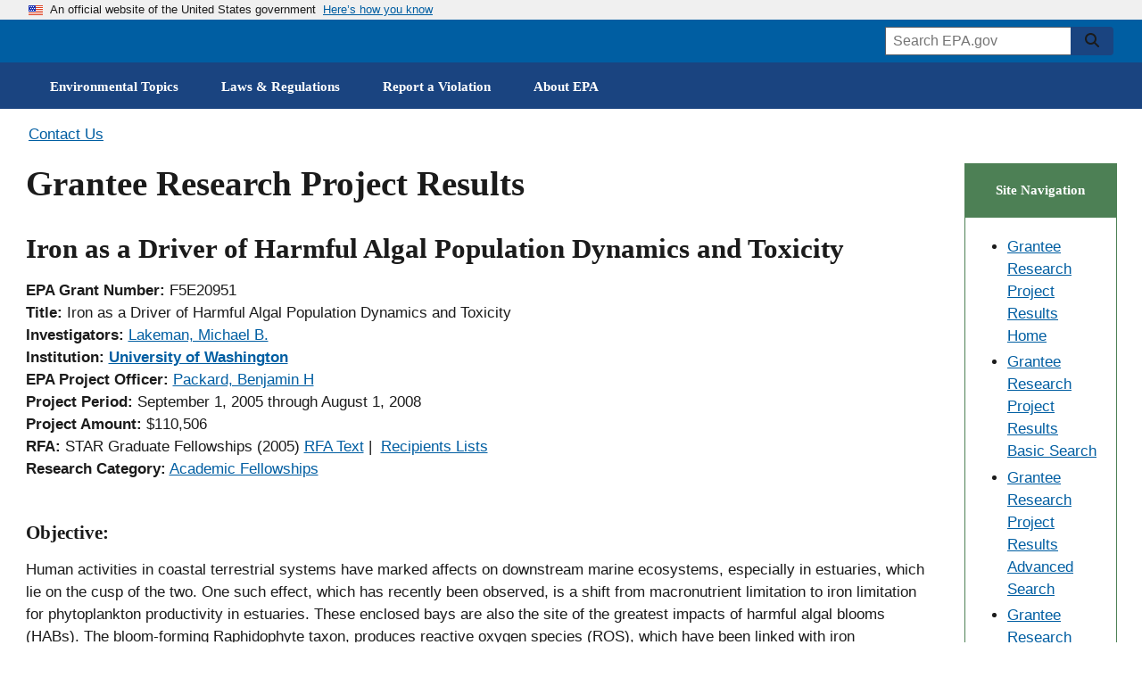

--- FILE ---
content_type: text/html;charset=UTF-8
request_url: https://cfpub.epa.gov/ncer_abstracts/index.cfm/fuseaction/display.abstractDetail/abstract_id/7661/report/0
body_size: 51229
content:
<!DOCTYPE html>
<html lang="en" dir="ltr" prefix="og: https://ogp.me/ns#" class="js" style="--scrollbar-width:17px;">
<head>

	<meta charset="utf-8" />
	<meta http-equiv="X-UA-Compatible" content="IE=edge" />
	<meta name="viewport" content="width=device-width, initial-scale=1.0">
	<meta name="HandheldFriendly" content="true" />
	<link rel="shortcut icon" href="https://cfpub.epa.gov/ncer_abstracts//images/favicons/favicon.ico" type="image/vnd.microsoft.icon" />
	<meta name="MobileOptimized" content="width" />
	<meta http-equiv="cleartype" content="on" />
	<meta http-equiv="ImageToolbar" content="false" />
	<meta name="application-name" content="EPA Grantee Research Project Results">
	<meta name="version" content="20161218" />	
	
	<!--googleon: all-->
	<meta name="DC.description" content="" />
	<meta name="DC.title" content="" />
	<title>
	Iron as a Driver of Harmful Algal Population Dynamics and Toxicity |
	
	Research Project Database | Grantee Research Project | ORD | US EPA</title>
	<!--googleoff: snippet-->
	<meta name="keywords" content="EPA Research Grants, Research Project Results" />
	
	<link rel="canonical" href="https://cfpub.epa.gov/ncer_abstracts//index.cfm" />
	<meta name="DC.creator" content="US EPA,ORD" />
	<meta name="DC.language" content="en" />
	<meta name="DC.Subject.epachannel" content="" />
	<meta name="DC.type" content="" />
	<meta name="DC.date.created" content="" />
	<meta name="DC.date.modified" content="2005-09-06" />
	<!--googleoff: all-->
	<link rel="icon" type="image/x-icon" href="https://www.epa.gov/themes/epa_theme/images/favicon.ico">
	<meta name="msapplication-TileColor" content="#FFFFFF">
	<meta name="msapplication-TileImage" content="https://www.epa.gov/themes/epa_theme/images/favicon-144.png">	
	<meta name="msapplication-config" content="https://www.epa.gov/themes/epa_theme/images/ieconfig.xml">
	<link rel="apple-touch-icon-precomposed" sizes="196x196" href="https://www.epa.gov/themes/epa_theme/images/favicon-196.png">
	<link rel="apple-touch-icon-precomposed" sizes="152x152" href="https://www.epa.gov/themes/epa_theme/images/favicon-152.png">
	<link rel="apple-touch-icon-precomposed" sizes="144x144" href="https://www.epa.gov/themes/epa_theme/images/favicon-144.png">
	<link rel="apple-touch-icon-precomposed" sizes="120x120" href="https://www.epa.gov/themes/epa_theme/images/favicon-120.png">
	<link rel="apple-touch-icon-precomposed" sizes="114x114" href="https://www.epa.gov/themes/epa_theme/images/favicon-114.png">
	<link rel="apple-touch-icon-precomposed" sizes="72x72" href="https://www.epa.gov/themes/epa_theme/images/favicon-72.png">
	<link rel="apple-touch-icon-precomposed" href="https://www.epa.gov/themes/epa_theme/images/favicon-180.png">
	<link rel="icon" href="https://www.epa.gov/themes/epa_theme/images/favicon-32.png" sizes="32x32">
	<link rel="preload" href="https://www.epa.gov/themes/epa_theme/fonts/source-sans-pro/sourcesanspro-regular-webfont.woff2" as="font" crossorigin="anonymous">
	<link rel="preload" href="https://www.epa.gov/themes/epa_theme/fonts/source-sans-pro/sourcesanspro-bold-webfont.woff2" as="font" crossorigin="anonymous">
	<link rel="preload" href="https://www.epa.gov/themes/epa_theme/fonts/merriweather/Latin-Merriweather-Bold.woff2" as="font" crossorigin="anonymous">
	<link rel="preload" href="https://www.epa.gov/themes/epa_theme/fonts/noto-sans-arabic/static/NotoSansArabic/NotoSansArabic-Regular.ttf" as="font" crossorigin="anonymous">
	<link rel="preload" href="https://www.epa.gov/themes/epa_theme/fonts/noto-sans-arabic/static/NotoSansArabic/NotoSansArabic-Bold.ttf" as="font" crossorigin="anonymous">
	<link rel="stylesheet" media="all" href="https://www.epa.gov//core/themes/stable/css/system/components/ajax-progress.module.css" />
	<link rel="stylesheet" media="all" href="https://www.epa.gov/core/themes/stable/css/system/components/autocomplete-loading.module.css" />
	<link rel="stylesheet" media="all" href="https://www.epa.gov/core/themes/stable/css/system/components/js.module.css" />
	<link rel="stylesheet" media="all" href="https://www.epa.gov/core/themes/stable/css/system/components/sticky-header.module.css" />
	<link rel="stylesheet" media="all" href="https://www.epa.gov/core/themes/stable/css/system/components/system-status-counter.css" />
	<link rel="stylesheet" media="all" href="https://www.epa.gov/core/themes/stable/css/system/components/system-status-report-counters.css" />
	<link rel="stylesheet" media="all" href="https://www.epa.gov/core/themes/stable/css/system/components/system-status-report-general-info.css" />
	<link rel="stylesheet" media="all" href="https://www.epa.gov/core/themes/stable/css/system/components/tabledrag.module.css" />
	<link rel="stylesheet" media="all" href="https://www.epa.gov/core/themes/stable/css/system/components/tablesort.module.css" />
	<link rel="stylesheet" media="all" href="https://www.epa.gov/themes/contrib/stable/css/system/components/tree-child.module.css" />
	<link rel="stylesheet" media="all" href="https://www.epa.gov/core/themes/stable/css/filter/filter.caption.css" />
	<link rel="stylesheet" media="all" href="https://www.epa.gov/core/themes/stable/css/media/filter.caption.css" />
	<link rel="stylesheet" media="all" href="https://www.epa.gov/modules/contrib/paragraphs/css/paragraphs.unpublished.css" />
	<link rel="stylesheet" media="all" href="https://www.epa.gov/themes/epa_theme/fonts/noto-sans-arabic.css" />
	<link rel="stylesheet" media="all" href="https://www.epa.gov/themes/epa_theme/fonts/noto-sans-kr.css" />
	<link rel="stylesheet" media="all" href="https://www.epa.gov/themes/epa_theme/fonts/noto-sans-sc.css" />
	<link rel="stylesheet" media="all" href="https://www.epa.gov/themes/epa_theme/fonts/noto-sans-tc.css" />
	<link rel="stylesheet" media="all" href="https://www.epa.gov/themes/epa_theme/css/styles.css" />
	<link rel="stylesheet" media="all" href="https://www.epa.gov/themes/epa_theme/css-lib/colorbox.min.css" />
	<link rel="stylesheet" media="all" href="https://cfpub.epa.gov/ncer_abstracts//style.css" />
  <!--[if lt IE 9]><script src="https://www.epa.gov/sites/all/themes/epa/js/html5.js"></script><![endif]-->

<style type="text/css">
/*This style needed for highlight link. Please do not remove*/
.hlText {
	font-family: "Arial";
	color: red;
	font-weight: bold;
	font-style: italic;
	background-color: yellow;
}
.tblClass { font-size:medium; min-width: 10%; line-height: normal; }
.small { font-size: smaller; }  
</style>

<!-- Google Tag Manager (script and noscript versions)-->


<noscript><iframe src="//www.googletagmanager.com/ns.html?id=GTM-L8ZB" height="0" width="0" style="display:none;visibility:hidden"></iframe></noscript>
<script>(function(w,d,s,l,i){w[l]=w[l]||[];w[l].push({'gtm.start':new Date().getTime(),event:'gtm.js'});var f=d.getElementsByTagName(s)[0],j=d.createElement(s),dl=l!='dataLayer'?'&l='+l:'';j.async=true;j.src='//www.googletagmanager.com/gtm.js?id='+i+dl;f.parentNode.insertBefore(j,f);})(window,document,'script','dataLayer','GTM-L8ZB');</script>
<!-- End Google Tag Manager -->

</head>

<body class="path-node not-front node-page node-page--node-type-page" id="top" >  
	<div class="skiplinks" role="navigation" aria-labelledby="skip-to-main">
	  <a id="skip-to-main" href="#main" class="skiplinks__link visually-hidden focusable">Skip to main content</a>
	</div>

	<div class="dialog-off-canvas-main-canvas" data-off-canvas-main-canvas>    
		<section class="usa-banner" aria-label="Official government website">
			<div class="usa-accordion">  
				<header class="usa-banner__header usa-banner__header--expanded">
					<div class="usa-banner__inner">
						<div class="grid-col-auto">
							<img class="usa-banner__header-flag" src="https://www.epa.gov/themes/epa_theme/images/us_flag_small.png" alt="U.S. flag">
						</div>
						<div class="grid-col-fill tablet:grid-col-auto">
							<p class="usa-banner__header-text">An official website of the United States government</p>
							<p class="usa-banner__header-action" aria-hidden="true">Here&#8217s how you know</p>
						</div>
						<button class="usa-accordion__button usa-banner__button" aria-expanded="false" aria-controls="gov-banner">
							<span class="usa-banner__button-text">Here&#8217s how you know</span>
						</button>
					</div>
				</header>
				<div class="usa-banner__content usa-accordion__content" id="gov-banner" hidden="">
					<div class="grid-row grid-gap-lg">
						<div class="usa-banner__guidance tablet:grid-col-6">
							<img class="usa-banner__icon usa-media-block__img" src="https://www.epa.gov/themes/epa_theme/images/icon-dot-gov.svg" alt="Dot gov">
							<div class="usa-media-block__body">
								<p><strong>Official websites use .gov</strong><br> A <strong>.gov</strong> website belongs to an official government organization in the United States.</p>
							</div>
						</div>
						<div class="usa-banner__guidance tablet:grid-col-6">
							<img class="usa-banner__icon usa-media-block__img" src="https://www.epa.gov/themes/epa_theme/images/icon-https.svg" alt="HTTPS">
							<div class="usa-media-block__body">
								<p><strong>Secure .gov websites use HTTPS</strong><br> A <strong>lock</strong> (<span class="icon-lock"><svg xmlns="http://www.w3.org/2000/svg" width="52" height="64" viewBox="0 0 52 64" class="usa-banner__lock-image" role="img" aria-labelledby="banner-lock-title banner-lock-description"><title id="banner-lock-title">Lock</title><desc id="banner-lock-description">A locked padlock</desc><path fill="#000000" fill-rule="evenodd" d="M26 0c10.493 0 19 8.507 19 19v9h3a4 4 0 0 1 4 4v28a4 4 0 0 1-4 4H4a4 4 0 0 1-4-4V32a4 4 0 0 1 4-4h3v-9C7 8.507 15.507 0 26 0zm0 8c-5.979 0-10.843 4.77-10.996 10.712L15 19v9h22v-9c0-6.075-4.925-11-11-11z"></path></svg></span>) or <strong>https://</strong> means you have safely connected to the .gov website. Share sensitive information only on official, secure websites.</p>
							</div>
						</div>
					</div>
				</div>
			</div>
		</section>
	<div> 
		<div class="js-view-dom-id-epa-alerts--public">
			<noscript>
				<div class="usa-site-alert usa-site-alert--info">
					<div class="usa-alert">
						<div class="usa-alert__body">
							<div class="usa-alert__text">
								<p>JavaScript appears to be disabled on this computer. Please <a href="https://www.epa.gov/alerts">click here to see any active alerts</a>.</p>
							</div>
						</div>
					</div>
				</div>
			</noscript>
		</div>
	</div>

	<header class="l-header">
		<div class="usa-overlay"></div>
			<div class="l-constrain">
				<div class="l-header__navbar">
					<div class="l-header__branding">
						<a class="site-logo" href="https://www.epa.gov" aria-label="EPA Home" title="EPA Home" rel="home">
	  					<span class="site-logo__image">
							<svg class="site-logo__svg" viewBox="0 0 1061 147" aria-hidden="true" xmlns="http://www.w3.org/2000/svg">
								<path d="M112.8 53.5C108 72.1 89.9 86.8 69.9 86.8c-20.1 0-38-14.7-42.9-33.4h.2s9.8 10.3-.2 0c3.1 3.1 6.2 4.4 10.7 4.4s7.7-1.3 10.7-4.4c3.1 3.1 6.3 4.5 10.9 4.4 4.5 0 7.6-1.3 10.7-4.4 3.1 3.1 6.2 4.4 10.7 4.4 4.5 0 7.7-1.3 10.7-4.4 3.1 3.1 6.3 4.5 10.9 4.4 4.3 0 7.4-1.2 10.5-4.3zM113.2 43.5c0-24-19.4-43.5-43.3-43.5-24 0-43.5 19.5-43.5 43.5h39.1c-4.8-1.8-8.1-6.3-8.1-11.6 0-7 5.7-12.5 12.5-12.5 7 0 12.7 5.5 12.7 12.5 0 5.2-3.1 9.6-7.6 11.6h38.2zM72.6 139.3c.7-36.9 29.7-68.8 66.9-70 0 37.2-30 68-66.9 70zM67.1 139.3c-.7-36.9-29.7-68.8-67.1-70 0 37.2 30.2 68 67.1 70zM240 3.1h-87.9v133.1H240v-20.4h-60.3v-36H240v-21h-60.3v-35H240V3.1zM272.8 58.8h27.1c9.1 0 15.2-8.6 15.1-17.7-.1-9-6.1-17.3-15.1-17.3h-25.3v112.4h-27.8V3.1h62.3c20.2 0 35 17.8 35.2 38 .2 20.4-14.8 38.7-35.2 38.7h-36.3v-21zM315.9 136.2h29.7l12.9-35h54.2l-8.1-21.9h-38.4l18.9-50.7 39.2 107.6H454L400.9 3.1h-33.7l-51.3 133.1zM473.3.8v22.4c0 1.9.2 3.3.5 4.3s.7 1.7 1 2.2c1.2 1.4 2.5 2.4 3.9 2.9 1.5.5 2.8.7 4.1.7 2.4 0 4.2-.4 5.5-1.3 1.3-.8 2.2-1.8 2.8-2.9.6-1.1.9-2.3 1-3.4.1-1.1.1-2 .1-2.6V.8h4.7v24c0 .7-.1 1.5-.4 2.4-.3 1.8-1.2 3.6-2.5 5.4-1.8 2.1-3.8 3.5-6 4.2-2.2.6-4 .9-5.3.9-1.8 0-3.8-.3-6.2-1.1-2.4-.8-4.5-2.3-6.2-4.7-.5-.8-1-1.8-1.4-3.2-.4-1.3-.6-3.3-.6-5.9V.8h5zM507.5 14.5v-2.9l4.6.1-.1 4.1c.2-.3.4-.7.8-1.2.3-.5.8-.9 1.4-1.4.6-.5 1.4-.9 2.3-1.3.9-.3 2.1-.5 3.4-.4.6 0 1.4.1 2.4.3.9.2 1.9.6 2.9 1.2s1.8 1.5 2.4 2.6c.6 1.2.9 2.8.9 4.7l-.4 17-4.6-.1.4-16c0-.9 0-1.7-.2-2.4-.1-.7-.5-1.3-1.1-1.9-1.2-1.2-2.6-1.8-4.3-1.8-1.7 0-3.1.5-4.4 1.7-1.3 1.2-2 3.1-2.1 5.7l-.3 14.5-4.5-.1.5-22.4zM537.2.9h5.5V6h-5.5V.9m.5 10.9h4.6v25.1h-4.6V11.8zM547.8 11.7h4.3V6.4l4.5-1.5v6.8h5.4v3.4h-5.4v15.1c0 .3 0 .6.1 1 0 .4.1.7.4 1.1.2.4.5.6 1 .8.4.3 1 .4 1.8.4 1 0 1.7-.1 2.2-.2V37c-.9.2-2.1.3-3.8.3-2.1 0-3.6-.4-4.6-1.2-1-.8-1.5-2.2-1.5-4.2V15.1h-4.3v-3.4zM570.9 25.2c-.1 2.6.5 4.8 1.7 6.5 1.1 1.7 2.9 2.6 5.3 2.6 1.5 0 2.8-.4 3.9-1.3 1-.8 1.6-2.2 1.8-4h4.6c0 .6-.2 1.4-.4 2.3-.3 1-.8 2-1.7 3-.2.3-.6.6-1 1-.5.4-1 .7-1.7 1.1-.7.4-1.5.6-2.4.8-.9.3-2 .4-3.3.4-7.6-.2-11.3-4.5-11.3-12.9 0-2.5.3-4.8 1-6.8s2-3.7 3.8-5.1c1.2-.8 2.4-1.3 3.7-1.6 1.3-.2 2.2-.3 3-.3 2.7 0 4.8.6 6.3 1.6s2.5 2.3 3.1 3.9c.6 1.5 1 3.1 1.1 4.6.1 1.6.1 2.9 0 4h-17.5m12.9-3v-1.1c0-.4 0-.8-.1-1.2-.1-.9-.4-1.7-.8-2.5s-1-1.5-1.8-2c-.9-.5-2-.8-3.4-.8-.8 0-1.5.1-2.3.3-.8.2-1.5.7-2.2 1.3-.7.6-1.2 1.3-1.6 2.3-.4 1-.7 2.2-.8 3.6h13zM612.9.9h4.6V33c0 1 .1 2.3.2 4h-4.6l-.1-4c-.2.3-.4.7-.7 1.2-.3.5-.8 1-1.4 1.5-1 .7-2 1.2-3.1 1.4l-1.5.3c-.5.1-.9.1-1.4.1-.4 0-.8 0-1.3-.1s-1.1-.2-1.7-.3c-1.1-.3-2.3-.9-3.4-1.8s-2.1-2.2-2.9-3.8c-.8-1.7-1.2-3.9-1.2-6.6.1-4.8 1.2-8.3 3.4-10.5 2.1-2.1 4.7-3.2 7.6-3.2 1.3 0 2.4.2 3.4.5.9.3 1.6.7 2.2 1.2.6.4 1 .9 1.3 1.4.3.5.6.8.7 1.1V.9m0 23.1c0-1.9-.2-3.3-.5-4.4-.4-1.1-.8-2-1.4-2.6-.5-.7-1.2-1.3-2-1.8-.9-.5-2-.7-3.3-.7-1.7 0-2.9.5-3.8 1.3-.9.8-1.6 1.9-2 3.1-.4 1.2-.7 2.3-.7 3.4-.1 1.1-.2 1.9-.1 2.4 0 1.1.1 2.2.3 3.4.2 1.1.5 2.2 1 3.1.5 1 1.2 1.7 2 2.3.9.6 2 .9 3.3.9 1.8 0 3.2-.5 4.2-1.4 1-.8 1.7-1.8 2.1-3 .4-1.2.7-2.4.8-3.4.1-1.4.1-2.1.1-2.6zM643.9 26.4c0 .6.1 1.3.3 2.1.1.8.5 1.6 1 2.3.5.8 1.4 1.4 2.5 1.9s2.7.8 4.7.8c1.8 0 3.3-.3 4.4-.8 1.1-.5 1.9-1.1 2.5-1.8.6-.7 1-1.5 1.1-2.2.1-.7.2-1.2.2-1.7 0-1-.2-1.9-.5-2.6-.4-.6-.9-1.2-1.6-1.6-1.4-.8-3.4-1.4-5.9-2-4.9-1.1-8.1-2.2-9.5-3.2-1.4-1-2.3-2.2-2.9-3.5-.6-1.2-.8-2.4-.8-3.6.1-3.7 1.5-6.4 4.2-8.1 2.6-1.7 5.7-2.5 9.1-2.5 1.3 0 2.9.2 4.8.5 1.9.4 3.6 1.4 5 3 .5.5.9 1.1 1.2 1.7.3.5.5 1.1.6 1.6.2 1.1.3 2.1.3 2.9h-5c-.2-2.2-1-3.7-2.4-4.5-1.5-.7-3.1-1.1-4.9-1.1-5.1.1-7.7 2-7.8 5.8 0 1.5.5 2.7 1.6 3.5 1 .8 2.6 1.4 4.7 1.9 4 1 6.7 1.8 8.1 2.2.8.2 1.4.5 1.8.7.5.2 1 .5 1.4.9.8.5 1.4 1.1 1.9 1.8s.8 1.4 1.1 2.1c.3 1.4.5 2.5.5 3.4 0 3.3-1.2 6-3.5 8-2.3 2.1-5.8 3.2-10.3 3.3-1.4 0-3.2-.3-5.4-.8-1-.3-2-.7-3-1.2-.9-.5-1.8-1.2-2.5-2.1-.9-1.4-1.5-2.7-1.7-4.1-.3-1.3-.4-2.4-.3-3.2h5zM670 11.7h4.3V6.4l4.5-1.5v6.8h5.4v3.4h-5.4v15.1c0 .3 0 .6.1 1 0 .4.1.7.4 1.1.2.4.5.6 1 .8.4.3 1 .4 1.8.4 1 0 1.7-.1 2.2-.2V37c-.9.2-2.1.3-3.8.3-2.1 0-3.6-.4-4.6-1.2-1-.8-1.5-2.2-1.5-4.2V15.1H670v-3.4zM705.3 36.9c-.3-1.2-.5-2.5-.4-3.7-.5 1-1.1 1.8-1.7 2.4-.7.6-1.4 1.1-2 1.4-1.4.5-2.7.8-3.7.8-2.8 0-4.9-.8-6.4-2.2-1.5-1.4-2.2-3.1-2.2-5.2 0-1 .2-2.3.8-3.7.6-1.4 1.7-2.6 3.5-3.7 1.4-.7 2.9-1.2 4.5-1.5 1.6-.1 2.9-.2 3.9-.2s2.1 0 3.3.1c.1-2.9-.2-4.8-.9-5.6-.5-.6-1.1-1.1-1.9-1.3-.8-.2-1.6-.4-2.3-.4-1.1 0-2 .2-2.6.5-.7.3-1.2.7-1.5 1.2-.3.5-.5.9-.6 1.4-.1.5-.2.9-.2 1.2h-4.6c.1-.7.2-1.4.4-2.3.2-.8.6-1.6 1.3-2.5.5-.6 1-1 1.7-1.3.6-.3 1.3-.6 2-.8 1.5-.4 2.8-.6 4.2-.6 1.8 0 3.6.3 5.2.9 1.6.6 2.8 1.6 3.4 2.9.4.7.6 1.4.7 2 .1.6.1 1.2.1 1.8l-.2 12c0 1 .1 3.1.4 6.3h-4.2m-.5-12.1c-.7-.1-1.6-.1-2.6-.1h-2.1c-1 .1-2 .3-3 .6s-1.9.8-2.6 1.5c-.8.7-1.2 1.7-1.2 3 0 .4.1.8.2 1.3s.4 1 .8 1.5.9.8 1.6 1.1c.7.3 1.5.5 2.5.5 2.3 0 4.1-.9 5.2-2.7.5-.8.8-1.7 1-2.7.1-.9.2-2.2.2-4zM714.5 11.7h4.3V6.4l4.5-1.5v6.8h5.4v3.4h-5.4v15.1c0 .3 0 .6.1 1 0 .4.1.7.4 1.1.2.4.5.6 1 .8.4.3 1 .4 1.8.4 1 0 1.7-.1 2.2-.2V37c-.9.2-2.1.3-3.8.3-2.1 0-3.6-.4-4.6-1.2-1-.8-1.5-2.2-1.5-4.2V15.1h-4.3v-3.4zM737.6 25.2c-.1 2.6.5 4.8 1.7 6.5 1.1 1.7 2.9 2.6 5.3 2.6 1.5 0 2.8-.4 3.9-1.3 1-.8 1.6-2.2 1.8-4h4.6c0 .6-.2 1.4-.4 2.3-.3 1-.8 2-1.7 3-.2.3-.6.6-1 1-.5.4-1 .7-1.7 1.1-.7.4-1.5.6-2.4.8-.9.3-2 .4-3.3.4-7.6-.2-11.3-4.5-11.3-12.9 0-2.5.3-4.8 1-6.8s2-3.7 3.8-5.1c1.2-.8 2.4-1.3 3.7-1.6 1.3-.2 2.2-.3 3-.3 2.7 0 4.8.6 6.3 1.6s2.5 2.3 3.1 3.9c.6 1.5 1 3.1 1.1 4.6.1 1.6.1 2.9 0 4h-17.5m12.9-3v-1.1c0-.4 0-.8-.1-1.2-.1-.9-.4-1.7-.8-2.5s-1-1.5-1.8-2c-.9-.5-2-.8-3.4-.8-.8 0-1.5.1-2.3.3-.8.2-1.5.7-2.2 1.3-.7.6-1.2 1.3-1.6 2.3-.4 1-.7 2.2-.8 3.6h13zM765.3 29.5c0 .5.1 1 .2 1.4.1.5.4 1 .8 1.5s.9.8 1.6 1.1c.7.3 1.6.5 2.7.5 1 0 1.8-.1 2.5-.3.7-.2 1.3-.6 1.7-1.2.5-.7.8-1.5.8-2.4 0-1.2-.4-2-1.3-2.5s-2.2-.9-4.1-1.2c-1.3-.3-2.4-.6-3.6-1-1.1-.3-2.1-.8-3-1.3-.9-.5-1.5-1.2-2-2.1-.5-.8-.8-1.9-.8-3.2 0-2.4.9-4.2 2.6-5.6 1.7-1.3 4-2 6.8-2.1 1.6 0 3.3.3 5 .8 1.7.6 2.9 1.6 3.7 3.1.4 1.4.6 2.6.6 3.7h-4.6c0-1.8-.6-3-1.7-3.5-1.1-.4-2.1-.6-3.1-.6h-1c-.5 0-1.1.2-1.7.4-.6.2-1.1.5-1.5 1.1-.5.5-.7 1.2-.7 2.1 0 1.1.5 1.9 1.3 2.3.7.4 1.5.7 2.1.9 3.3.7 5.6 1.3 6.9 1.8 1.3.4 2.2 1 2.8 1.7.7.7 1.1 1.4 1.4 2.2.3.8.4 1.6.4 2.5 0 1.4-.3 2.7-.9 3.8-.6 1.1-1.4 2-2.4 2.6-1.1.6-2.2 1-3.4 1.3-1.2.3-2.5.4-3.8.4-2.5 0-4.7-.6-6.6-1.8-1.8-1.2-2.8-3.3-2.9-6.3h5.2zM467.7 50.8h21.9V55h-17.1v11.3h16.3v4.2h-16.3v12.1H490v4.3h-22.3zM499 64.7l-.1-2.9h4.6v4.1c.2-.3.4-.8.7-1.2.3-.5.8-1 1.3-1.5.6-.5 1.4-1 2.3-1.3.9-.3 2-.5 3.4-.5.6 0 1.4.1 2.4.2.9.2 1.9.5 2.9 1.1 1 .6 1.8 1.4 2.5 2.5.6 1.2 1 2.7 1 4.7V87h-4.6V71c0-.9-.1-1.7-.2-2.4-.2-.7-.5-1.3-1.1-1.9-1.2-1.1-2.6-1.7-4.3-1.7-1.7 0-3.1.6-4.3 1.8-1.3 1.2-2 3.1-2 5.7V87H499V64.7zM524.6 61.8h5.1l7.7 19.9 7.6-19.9h5l-10.6 25.1h-4.6zM555.7 50.9h5.5V56h-5.5v-5.1m.5 10.9h4.6v25.1h-4.6V61.8zM570.3 67c0-1.8-.1-3.5-.3-5.1h4.6l.1 4.9c.5-1.8 1.4-3 2.5-3.7 1.1-.7 2.2-1.2 3.3-1.3 1.4-.2 2.4-.2 3.1-.1v4.6c-.2-.1-.5-.2-.9-.2h-1.3c-1.3 0-2.4.2-3.3.5-.9.4-1.5.9-2 1.6-.9 1.4-1.4 3.2-1.3 5.4v13.3h-4.6V67zM587.6 74.7c0-1.6.2-3.2.6-4.8.4-1.6 1.1-3 2-4.4 1-1.3 2.2-2.4 3.8-3.2 1.6-.8 3.6-1.2 5.9-1.2 2.4 0 4.5.4 6.1 1.3 1.5.9 2.7 2 3.6 3.3.9 1.3 1.5 2.8 1.8 4.3.2.8.3 1.5.4 2.2v2.2c0 3.7-1 6.9-3 9.5-2 2.6-5.1 4-9.3 4-4-.1-7-1.4-9-3.9-1.9-2.5-2.9-5.6-2.9-9.3m4.8-.3c0 2.7.6 5 1.8 6.9 1.2 2 3 3 5.6 3.1.9 0 1.8-.2 2.7-.5.8-.3 1.6-.9 2.3-1.7.7-.8 1.3-1.9 1.8-3.2.4-1.3.6-2.9.6-4.7-.1-6.4-2.5-9.6-7.1-9.6-.7 0-1.5.1-2.4.3-.8.3-1.7.8-2.5 1.6-.8.7-1.4 1.7-1.9 3-.6 1.1-.9 2.8-.9 4.8zM620.2 64.7l-.1-2.9h4.6v4.1c.2-.3.4-.8.7-1.2.3-.5.8-1 1.3-1.5.6-.5 1.4-1 2.3-1.3.9-.3 2-.5 3.4-.5.6 0 1.4.1 2.4.2.9.2 1.9.5 2.9 1.1 1 .6 1.8 1.4 2.5 2.5.6 1.2 1 2.7 1 4.7V87h-4.6V71c0-.9-.1-1.7-.2-2.4-.2-.7-.5-1.3-1.1-1.9-1.2-1.1-2.6-1.7-4.3-1.7-1.7 0-3.1.6-4.3 1.8-1.3 1.2-2 3.1-2 5.7V87h-4.6V64.7zM650 65.1l-.1-3.3h4.6v3.6c1.2-1.9 2.6-3.2 4.1-3.7 1.5-.4 2.7-.6 3.8-.6 1.4 0 2.6.2 3.6.5.9.3 1.7.7 2.3 1.1 1.1 1 1.9 2 2.3 3.1.2-.4.5-.8 1-1.3.4-.5.9-1 1.5-1.6.6-.5 1.5-.9 2.5-1.3 1-.3 2.2-.5 3.5-.5.9 0 1.9.1 3 .3 1 .2 2 .7 3 1.3 1 .6 1.7 1.5 2.3 2.7.6 1.2.9 2.7.9 4.6v16.9h-4.6V70.7c0-1.1-.1-2-.2-2.5-.1-.6-.3-1-.6-1.3-.4-.6-1-1.2-1.8-1.6-.8-.4-1.8-.6-3.1-.6-1.5 0-2.7.4-3.6 1-.4.3-.8.5-1.1.9l-.8.8c-.5.8-.8 1.8-1 2.8-.1 1.1-.2 2-.1 2.6v14.1h-4.6V70.2c0-1.6-.5-2.9-1.4-4-.9-1-2.3-1.5-4.2-1.5-1.6 0-2.9.4-3.8 1.1-.9.7-1.5 1.2-1.8 1.7-.5.7-.8 1.5-.9 2.5-.1.9-.2 1.8-.2 2.6v14.3H650V65.1zM700.5 75.2c-.1 2.6.5 4.8 1.7 6.5 1.1 1.7 2.9 2.6 5.3 2.6 1.5 0 2.8-.4 3.9-1.3 1-.8 1.6-2.2 1.8-4h4.6c0 .6-.2 1.4-.4 2.3-.3 1-.8 2-1.7 3-.2.3-.6.6-1 1-.5.4-1 .7-1.7 1.1-.7.4-1.5.6-2.4.8-.9.3-2 .4-3.3.4-7.6-.2-11.3-4.5-11.3-12.9 0-2.5.3-4.8 1-6.8s2-3.7 3.8-5.1c1.2-.8 2.4-1.3 3.7-1.6 1.3-.2 2.2-.3 3-.3 2.7 0 4.8.6 6.3 1.6s2.5 2.3 3.1 3.9c.6 1.5 1 3.1 1.1 4.6.1 1.6.1 2.9 0 4h-17.5m12.8-3v-1.1c0-.4 0-.8-.1-1.2-.1-.9-.4-1.7-.8-2.5s-1-1.5-1.8-2c-.9-.5-2-.8-3.4-.8-.8 0-1.5.1-2.3.3-.8.2-1.5.7-2.2 1.3-.7.6-1.2 1.3-1.6 2.3-.4 1-.7 2.2-.8 3.6h13zM725.7 64.7l-.1-2.9h4.6v4.1c.2-.3.4-.8.7-1.2.3-.5.8-1 1.3-1.5.6-.5 1.4-1 2.3-1.3.9-.3 2-.5 3.4-.5.6 0 1.4.1 2.4.2.9.2 1.9.5 2.9 1.1 1 .6 1.8 1.4 2.5 2.5.6 1.2 1 2.7 1 4.7V87h-4.6V71c0-.9-.1-1.7-.2-2.4-.2-.7-.5-1.3-1.1-1.9-1.2-1.1-2.6-1.7-4.3-1.7-1.7 0-3.1.6-4.3 1.8-1.3 1.2-2 3.1-2 5.7V87h-4.6V64.7zM752.3 61.7h4.3v-5.2l4.5-1.5v6.8h5.4v3.4h-5.4v15.1c0 .3 0 .6.1 1 0 .4.1.7.4 1.1.2.4.5.6 1 .8.4.3 1 .4 1.8.4 1 0 1.7-.1 2.2-.2V87c-.9.2-2.1.3-3.8.3-2.1 0-3.6-.4-4.6-1.2-1-.8-1.5-2.2-1.5-4.2V65.1h-4.3v-3.4zM787.6 86.9c-.3-1.2-.5-2.5-.4-3.7-.5 1-1.1 1.8-1.7 2.4-.7.6-1.4 1.1-2 1.4-1.4.5-2.7.8-3.7.8-2.8 0-4.9-.8-6.4-2.2-1.5-1.4-2.2-3.1-2.2-5.2 0-1 .2-2.3.8-3.7.6-1.4 1.7-2.6 3.5-3.7 1.4-.7 2.9-1.2 4.5-1.5 1.6-.1 2.9-.2 3.9-.2s2.1 0 3.3.1c.1-2.9-.2-4.8-.9-5.6-.5-.6-1.1-1.1-1.9-1.3-.8-.2-1.6-.4-2.3-.4-1.1 0-2 .2-2.6.5-.7.3-1.2.7-1.5 1.2-.3.5-.5.9-.6 1.4-.1.5-.2.9-.2 1.2h-4.6c.1-.7.2-1.4.4-2.3.2-.8.6-1.6 1.3-2.5.5-.6 1-1 1.7-1.3.6-.3 1.3-.6 2-.8 1.5-.4 2.8-.6 4.2-.6 1.8 0 3.6.3 5.2.9 1.6.6 2.8 1.6 3.4 2.9.4.7.6 1.4.7 2 .1.6.1 1.2.1 1.8l-.2 12c0 1 .1 3.1.4 6.3h-4.2m-.5-12.1c-.7-.1-1.6-.1-2.6-.1h-2.1c-1 .1-2 .3-3 .6s-1.9.8-2.6 1.5c-.8.7-1.2 1.7-1.2 3 0 .4.1.8.2 1.3s.4 1 .8 1.5.9.8 1.6 1.1c.7.3 1.5.5 2.5.5 2.3 0 4.1-.9 5.2-2.7.5-.8.8-1.7 1-2.7.1-.9.2-2.2.2-4zM800.7 50.9h4.6V87h-4.6zM828.4 50.8h11.7c2.1 0 3.9.1 5.5.4.8.2 1.5.4 2.2.9.7.4 1.3.9 1.8 1.6 1.7 1.9 2.6 4.2 2.6 7 0 2.7-.9 5.1-2.8 7.1-.8.9-2 1.7-3.6 2.2-1.6.6-3.9.9-6.9.9h-5.7V87h-4.8V50.8m4.8 15.9h5.8c.8 0 1.7-.1 2.6-.2.9-.1 1.8-.3 2.6-.7.8-.4 1.5-1 2-1.9.5-.8.8-2 .8-3.4s-.2-2.5-.7-3.3c-.5-.8-1.1-1.3-1.9-1.7-1.6-.5-3.1-.8-4.5-.7h-6.8v11.9zM858.1 67c0-1.8-.1-3.5-.3-5.1h4.6l.1 4.9c.5-1.8 1.4-3 2.5-3.7 1.1-.7 2.2-1.2 3.3-1.3 1.4-.2 2.4-.2 3.1-.1v4.6c-.2-.1-.5-.2-.9-.2h-1.3c-1.3 0-2.4.2-3.3.5-.9.4-1.5.9-2 1.6-.9 1.4-1.4 3.2-1.3 5.4v13.3H858V67zM875.5 74.7c0-1.6.2-3.2.6-4.8.4-1.6 1.1-3 2-4.4 1-1.3 2.2-2.4 3.8-3.2 1.6-.8 3.6-1.2 5.9-1.2 2.4 0 4.5.4 6.1 1.3 1.5.9 2.7 2 3.6 3.3.9 1.3 1.5 2.8 1.8 4.3.2.8.3 1.5.4 2.2v2.2c0 3.7-1 6.9-3 9.5-2 2.6-5.1 4-9.3 4-4-.1-7-1.4-9-3.9-1.9-2.5-2.9-5.6-2.9-9.3m4.8-.3c0 2.7.6 5 1.8 6.9 1.2 2 3 3 5.6 3.1.9 0 1.8-.2 2.7-.5.8-.3 1.6-.9 2.3-1.7.7-.8 1.3-1.9 1.8-3.2.4-1.3.6-2.9.6-4.7-.1-6.4-2.5-9.6-7.1-9.6-.7 0-1.5.1-2.4.3-.8.3-1.7.8-2.5 1.6-.8.7-1.4 1.7-1.9 3-.7 1.1-.9 2.8-.9 4.8zM904.1 61.7h4.3v-5.2l4.5-1.5v6.8h5.4v3.4h-5.4v15.1c0 .3 0 .6.1 1 0 .4.1.7.4 1.1.2.4.5.6 1 .8.4.3 1 .4 1.8.4 1 0 1.7-.1 2.2-.2V87c-.9.2-2.1.3-3.8.3-2.1 0-3.6-.4-4.6-1.2-1-.8-1.5-2.2-1.5-4.2V65.1h-4.3v-3.4zM927.2 75.2c-.1 2.6.5 4.8 1.7 6.5 1.1 1.7 2.9 2.6 5.3 2.6 1.5 0 2.8-.4 3.9-1.3 1-.8 1.6-2.2 1.8-4h4.6c0 .6-.2 1.4-.4 2.3-.3 1-.8 2-1.7 3-.2.3-.6.6-1 1-.5.4-1 .7-1.7 1.1-.7.4-1.5.6-2.4.8-.9.3-2 .4-3.3.4-7.6-.2-11.3-4.5-11.3-12.9 0-2.5.3-4.8 1-6.8s2-3.7 3.8-5.1c1.2-.8 2.4-1.3 3.7-1.6 1.3-.2 2.2-.3 3-.3 2.7 0 4.8.6 6.3 1.6s2.5 2.3 3.1 3.9c.6 1.5 1 3.1 1.1 4.6.1 1.6.1 2.9 0 4h-17.5m12.9-3v-1.1c0-.4 0-.8-.1-1.2-.1-.9-.4-1.7-.8-2.5s-1-1.5-1.8-2c-.9-.5-2-.8-3.4-.8-.8 0-1.5.1-2.3.3-.8.2-1.5.7-2.2 1.3-.7.6-1.2 1.3-1.6 2.3-.4 1-.7 2.2-.8 3.6h13zM966.1 69.8c0-.3 0-.8-.1-1.4-.1-.6-.3-1.1-.6-1.8-.2-.6-.7-1.2-1.4-1.6-.7-.4-1.6-.6-2.7-.6-1.5 0-2.7.4-3.5 1.2-.9.8-1.5 1.7-1.9 2.8-.4 1.1-.6 2.2-.7 3.2-.1 1.1-.2 1.8-.1 2.4 0 1.3.1 2.5.3 3.7.2 1.2.5 2.3.9 3.3.8 2 2.4 3 4.8 3.1 1.9 0 3.3-.7 4.1-1.9.8-1.1 1.2-2.3 1.2-3.6h4.6c-.2 2.5-1.1 4.6-2.7 6.3-1.7 1.8-4.1 2.7-7.1 2.7-.9 0-2.1-.2-3.6-.6-.7-.2-1.4-.6-2.2-1-.8-.4-1.5-1-2.2-1.7-.7-.9-1.4-2.1-2-3.6-.6-1.5-.9-3.5-.9-6.1 0-2.6.4-4.8 1.1-6.6.7-1.7 1.6-3.1 2.7-4.2 1.1-1 2.3-1.8 3.6-2.2 1.3-.4 2.5-.6 3.7-.6h1.6c.6.1 1.3.2 1.9.4.7.2 1.4.5 2.1 1 .7.4 1.3 1 1.8 1.7.9 1.1 1.4 2.1 1.7 3.1.2 1 .3 1.8.3 2.6h-4.7zM973.6 61.7h4.3v-5.2l4.5-1.5v6.8h5.4v3.4h-5.4v15.1c0 .3 0 .6.1 1 0 .4.1.7.4 1.1.2.4.5.6 1 .8.4.3 1 .4 1.8.4 1 0 1.7-.1 2.2-.2V87c-.9.2-2.1.3-3.8.3-2.1 0-3.6-.4-4.6-1.2-1-.8-1.5-2.2-1.5-4.2V65.1h-4.3v-3.4zM993.5 50.9h5.5V56h-5.5v-5.1m.5 10.9h4.6v25.1H994V61.8zM1006.1 74.7c0-1.6.2-3.2.6-4.8.4-1.6 1.1-3 2-4.4 1-1.3 2.2-2.4 3.8-3.2 1.6-.8 3.6-1.2 5.9-1.2 2.4 0 4.5.4 6.1 1.3 1.5.9 2.7 2 3.6 3.3.9 1.3 1.5 2.8 1.8 4.3.2.8.3 1.5.4 2.2v2.2c0 3.7-1 6.9-3 9.5-2 2.6-5.1 4-9.3 4-4-.1-7-1.4-9-3.9-1.9-2.5-2.9-5.6-2.9-9.3m4.7-.3c0 2.7.6 5 1.8 6.9 1.2 2 3 3 5.6 3.1.9 0 1.8-.2 2.7-.5.8-.3 1.6-.9 2.3-1.7.7-.8 1.3-1.9 1.8-3.2.4-1.3.6-2.9.6-4.7-.1-6.4-2.5-9.6-7.1-9.6-.7 0-1.5.1-2.4.3-.8.3-1.7.8-2.5 1.6-.8.7-1.4 1.7-1.9 3-.6 1.1-.9 2.8-.9 4.8zM1038.6 64.7l-.1-2.9h4.6v4.1c.2-.3.4-.8.7-1.2.3-.5.8-1 1.3-1.5.6-.5 1.4-1 2.3-1.3.9-.3 2-.5 3.4-.5.6 0 1.4.1 2.4.2.9.2 1.9.5 2.9 1.1 1 .6 1.8 1.4 2.5 2.5.6 1.2 1 2.7 1 4.7V87h-4.6V71c0-.9-.1-1.7-.2-2.4-.2-.7-.5-1.3-1.1-1.9-1.2-1.1-2.6-1.7-4.3-1.7-1.7 0-3.1.6-4.3 1.8-1.3 1.2-2 3.1-2 5.7V87h-4.6V64.7zM479.1 100.8h5.2l14.1 36.1h-5.3l-3.8-9.4h-16.2l-3.8 9.4h-5l14.8-36.1m-4.4 22.7H488l-6.5-17.8-6.8 17.8zM508.7 138.8c.1.7.2 1.4.4 1.9.2.6.5 1.1.9 1.6.8.9 2.3 1.4 4.4 1.5 1.6 0 2.8-.3 3.7-.9.9-.6 1.5-1.4 1.9-2.4.4-1.1.6-2.3.7-3.7.1-1.4.1-2.9.1-4.6-.5.9-1.1 1.7-1.8 2.3-.7.6-1.5 1-2.3 1.3-1.7.4-3 .6-3.9.6-1.2 0-2.4-.2-3.8-.6-1.4-.4-2.6-1.2-3.7-2.5-1-1.3-1.7-2.8-2.1-4.4-.4-1.6-.6-3.2-.6-4.8 0-4.3 1.1-7.4 3.2-9.5 2-2.1 4.6-3.1 7.6-3.1 1.3 0 2.3.1 3.2.4.9.3 1.6.6 2.1 1 .6.4 1.1.8 1.5 1.2l.9 1.2v-3.4h4.4l-.1 4.5v15.7c0 2.9-.1 5.2-.2 6.7-.2 1.6-.5 2.8-1 3.7-1.1 1.9-2.6 3.2-4.6 3.7-1.9.6-3.8.8-5.6.8-2.4 0-4.3-.3-5.6-.8-1.4-.5-2.4-1.2-3-2-.6-.8-1-1.7-1.2-2.7-.2-.9-.3-1.8-.4-2.7h4.9m5.3-5.8c1.4 0 2.5-.2 3.3-.7.8-.5 1.5-1.1 2-1.8.5-.6.9-1.4 1.2-2.5.3-1 .4-2.6.4-4.8 0-1.6-.2-2.9-.4-3.9-.3-1-.8-1.8-1.4-2.4-1.3-1.4-3-2.2-5.2-2.2-1.4 0-2.5.3-3.4 1-.9.7-1.6 1.5-2 2.4-.4 1-.7 2-.9 3-.2 1-.2 2-.2 2.8 0 1 .1 1.9.3 2.9.2 1.1.5 2.1 1 3 .5.9 1.2 1.6 2 2.2.8.7 1.9 1 3.3 1zM537.6 125.2c-.1 2.6.5 4.8 1.7 6.5 1.1 1.7 2.9 2.6 5.3 2.6 1.5 0 2.8-.4 3.9-1.3 1-.8 1.6-2.2 1.8-4h4.6c0 .6-.2 1.4-.4 2.3-.3 1-.8 2-1.7 3-.2.3-.6.6-1 1-.5.4-1 .7-1.7 1.1-.7.4-1.5.6-2.4.8-.9.3-2 .4-3.3.4-7.6-.2-11.3-4.5-11.3-12.9 0-2.5.3-4.8 1-6.8s2-3.7 3.8-5.1c1.2-.8 2.4-1.3 3.7-1.6 1.3-.2 2.2-.3 3-.3 2.7 0 4.8.6 6.3 1.6s2.5 2.3 3.1 3.9c.6 1.5 1 3.1 1.1 4.6.1 1.6.1 2.9 0 4h-17.5m12.9-3v-1.1c0-.4 0-.8-.1-1.2-.1-.9-.4-1.7-.8-2.5s-1-1.5-1.8-2.1c-.9-.5-2-.8-3.4-.8-.8 0-1.5.1-2.3.3-.8.2-1.5.7-2.2 1.3-.7.6-1.2 1.3-1.6 2.3-.4 1-.7 2.2-.8 3.7h13zM562.9 114.7l-.1-2.9h4.6v4.1c.2-.3.4-.8.7-1.2.3-.5.8-1 1.3-1.5.6-.5 1.4-1 2.3-1.3.9-.3 2-.5 3.4-.5.6 0 1.4.1 2.4.2.9.2 1.9.5 2.9 1.1 1 .6 1.8 1.4 2.5 2.5.6 1.2 1 2.7 1 4.7V137h-4.6v-16c0-.9-.1-1.7-.2-2.4-.2-.7-.5-1.3-1.1-1.9-1.2-1.1-2.6-1.7-4.3-1.7-1.7 0-3.1.6-4.3 1.8-1.3 1.2-2 3.1-2 5.7V137h-4.6v-22.3zM607 119.8c0-.3 0-.8-.1-1.4-.1-.6-.3-1.1-.6-1.8-.2-.6-.7-1.2-1.4-1.6-.7-.4-1.6-.6-2.7-.6-1.5 0-2.7.4-3.5 1.2-.9.8-1.5 1.7-1.9 2.8-.4 1.1-.6 2.2-.7 3.2-.1 1.1-.2 1.8-.1 2.4 0 1.3.1 2.5.3 3.7.2 1.2.5 2.3.9 3.3.8 2 2.4 3 4.8 3.1 1.9 0 3.3-.7 4.1-1.9.8-1.1 1.2-2.3 1.2-3.6h4.6c-.2 2.5-1.1 4.6-2.7 6.3-1.7 1.8-4.1 2.7-7.1 2.7-.9 0-2.1-.2-3.6-.6-.7-.2-1.4-.6-2.2-1-.8-.4-1.5-1-2.2-1.7-.7-.9-1.4-2.1-2-3.6-.6-1.5-.9-3.5-.9-6.1 0-2.6.4-4.8 1.1-6.6.7-1.7 1.6-3.1 2.7-4.2 1.1-1 2.3-1.8 3.6-2.2 1.3-.4 2.5-.6 3.7-.6h1.6c.6.1 1.3.2 1.9.4.7.2 1.4.5 2.1 1 .7.4 1.3 1 1.8 1.7.9 1.1 1.4 2.1 1.7 3.1.2 1 .3 1.8.3 2.6H607zM629.1 137.1l-3.4 9.3H621l3.8-9.6-10.3-25h5.2l7.6 19.8 7.7-19.8h5z"/>
							</svg>
						</span>
						</a>
						<button class="usa-menu-btn usa-button l-header__menu-button">Menu</button>
					</div>
	  
					<div class="l-header__search">
						<form class="usa-search usa-search--small usa-search--epa" method="get" action="https://search.epa.gov/epasearch">
							<div role="search">
								<label class="usa-sr-only" for="search-box">Search</label>
								<input class="usa-input" id="search-box" type="search" name="querytext" placeholder="Search EPA.gov">
								<button class="usa-button" type="submit">
									<svg class="icon usa-search__submit-icon" aria-hidden="true"><use href="https://www.epa.gov/themes/epa_theme/images/sprite.artifact.svg#magnifying-glass"></use></svg>
								  	<span class="usa-sr-only">Search</span>
								</button>
								<input type="hidden" name="areaname" value="">
								<input type="hidden" name="areacontacts" value="">
								<input type="hidden" name="areasearchurl" value="">
								<input type="hidden" name="typeofsearch" value="epa">
								<input type="hidden" name="result_template" value="">	
							</div> 
						</form>
					</div>
				</div>
			</div>
			
			<div class="l-header__nav">
				<nav class="usa-nav usa-nav--epa" role="navigation" aria-label="Primary navigation">
					<div class="usa-nav__inner"><button class="usa-nav__close" aria-label="Close">  
							<svg class="icon icon--nav-close" aria-hidden="true" role="img"><title>Primary navigation</title><use href="https://cfpub.epa.gov/ncer_abstracts//images/sprite.artifact.svg#close"></use></svg></button>
						<div class="usa-nav__menu" style="line-height: 1.5em;padding: 0.8em 0;">
							<ul  class="menu menu--main"> 
						  		<li class="menu__item">
									<a href="https://www.epa.gov/environmental-topics" class="nav_link usa-nav__link">Environmental Topics</a>
								</li>      
								<li class="menu__item">
									<a href="https://www.epa.gov/laws-regulations" class="nav_link usa-nav__link">Laws &amp; Regulations</a>
								</li>     
								<li class="menu__item">
									<a href="https://www.epa.gov/report-violation" class="nav_link usa-nav__link">Report a Violation</a>
								</li>    
								<li class="menu__item">
									<a href="https://www.epa.gov/aboutepa" class="nav_link usa-nav__link">About EPA</a>
								</li>
							</ul>
						</div>
	  				</div>
				</nav>
			</div>
		</header>


	<main id="main" class="main" role="main">
	<div class="l-page  has-footer">
  		<div class="l-constrain">
			<div class="l-page__header">
				<div class="l-page__header-last"><a href="https://www.epa.gov/research-grants/forms/contact-us-about-research-grants" title="Contact Us">Contact Us</a></div>
			</div>
		</div>
			
		<div class="u-full-width">
			
			<div style="margin:20px;">
			<div class="grid-row grid-gap">
				<div class="grid-col-10">        	
					<h1 class="page-title">Grantee Research Project Results</h1>
					<div class="js-toggle-admin-content">
						<div data-drupal-messages-fallback class="hidden"></div>
					</div>
<h2>
      Iron as a Driver of Harmful Algal Population Dynamics and Toxicity</h2>
    <b>EPA Grant Number:</b> F5E20951<br />
    
    <b>Title:</b> Iron as a Driver of Harmful Algal Population Dynamics and Toxicity<br />
    <b>Investigators:</b>
    <a href="https://cfpub.epa.gov/ncer_abstracts/index.cfm/fuseaction/display.investigatorInfo/investigator/8710"> Lakeman, Michael B. </a>
        
    <br />
    <strong>Institution:</strong> 
    <a href="https://cfpub.epa.gov/ncer_abstracts/index.cfm/fuseaction/display.institutionInfo/institution/2545">
    
      <b>University of Washington</b>
    
    </a> <br />
  
  
    	<strong>EPA Project Officer:</strong>
      
          <a href="https://cfpub.epa.gov/ncer_abstracts/index.cfm/fuseaction/display.investigatorInfo/investigator/16427"> Packard, Benjamin H </a>
        
      <br />
      
      <b>Project Period:</b>
      September 1, 2005 through
        August 1, 2008 
      <br />
    
        <b>Project Amount:</b>
        
          $110,506 
        <br />
      
      <b>RFA:</b>
      STAR Graduate Fellowships (2005)
          	
        		<a href="https://cfpub.epa.gov/ncer_abstracts/index.cfm/fuseaction/display.rfatext/rfa_id/391">RFA Text</a>&nbsp;|&nbsp; 
          <a href="https://cfpub.epa.gov/ncer_abstracts/index.cfm/fuseaction/recipients.display/rfa_id/391">Recipients Lists</a> 
      <br />

      
      <b>Research Category:</b>
      
          <a href="https://cfpub.epa.gov/ncer_abstracts/index.cfm/fuseaction/display.researchCategory/rc_id/106">Academic Fellowships</a>
          
      <br />
    
      <br>
      
        <h3>Objective:</h3>
        <p>Human activities in coastal terrestrial systems have marked affects on downstream marine ecosystems, especially in estuaries, which lie on the cusp of the two. One such effect, which has recently been observed, is a shift from macronutrient limitation to iron limitation for phytoplankton productivity in estuaries. These enclosed bays are also the site of the greatest impacts of harmful algal blooms (HABs). The bloom-forming Raphidophyte taxon, produces reactive oxygen species (ROS), which have been linked with iron acquisition strategies. This project will investigate the linkages between iron limitation, population structure of Raphidophyte blooms and their toxicity due to ROS. </p>

<p>The central hypotheses that this research project will address are that prolonged, anthropogenically lowered iron availability in estuaries causes:</p>
<ol type="a">
  <li>changes in the population structure of resident phytoplankton</li>
  <li>and increased toxicity of Raphidophyte blooms.</li>
 </ol>
        <p></p>
      
        <h3>Approach:</h3>
        <p>By plating the Raphidophyte alga <em>Heterosigma akashiwo</em> on iron-limited media, a selection for clonal, spontaneously occurring low-iron tolerant mutants will occur. These mutant lines will be screened for altered profiles of reactive oxygen species production. Sub-cellular fractions of selected mutant and wild-type lines will be subjected to 2-dimensional protein electrophoresis, and differentially expressed proteins will be identified by mass-spectroscopy and homology-based proteomics. These proteins will be used to develop antibody markers specific for ROS production and/or low-iron adaptation. These functional markers will then be tested against field populations. </p>
        <p></p>
      
        <h3>Expected Results:</h3>
        <p>One expectation of this project is to increase knowledge of the molecular mechanisms by which Raphidophyte algae produce ROS by identifying proteins correlated with ROS production. The developed functional markers will be able to be used to interrogate field populations for two important purposes;</p>
<ol type="a">
  <li>following the changes in functional characteristics of phytoplankton populations in response to altered iron availability,</li>
  <li>and determining the potential toxigenicity of blooms of Raphidophyte algae. </li>
</ol>
        <p></p>
      
        <h3>Supplemental Keywords:</h3>
      <i>HABs, harmful algal blooms, phytoplankton, Raphidophytes, <em>Heterosigma akashiwo</em>, <em>Chattonella</em>, red tide, population dynamics, microevolution, evolution, intraspecific variation, intraspecific diversity, coastal development, deforestation, eutrophication, nutrient limitation, micronutrient limitation, iron, iron limitation, estuaries, phycotoxins, ROS, reactive oxygen species, superoxide, hydrogen peroxide, proteomics, homology-based proteomics, functional markers, molecular markers,</i>, RFA, Ecosystem Protection/Environmental Exposure & Risk, Scientific Discipline, Water, ECOSYSTEMS, algal blooms, Ecological Risk Assessment, Aquatic Ecosystems, Ecology and Ecosystems, Environmental Monitoring, phytoplankton, marine food web, algal toxins, estuaries, marine toxins, domoic acid producing diatoms, trophic transfer of phycotoxins, benthic algae, trophic interactions, algal bloom detection, Pseudo-nitzschia, marine ecosystem <p />
      
          <P><h3>Progress and Final Reports:</h3>
          
            	<li><a href="https://cfpub.epa.gov/ncer_abstracts/index.cfm/fuseaction/display.MissingText/ABS_TYPE/Fellow/ABSTRACT_ID/7661">2006</a></li>

            
            	<li><a href="https://cfpub.epa.gov/ncer_abstracts/index.cfm/fuseaction/display.MissingText/ABS_TYPE/Fellow/ABSTRACT_ID/7661">2007</a></li>

            
            	<li><a href="https://cfpub.epa.gov/ncer_abstracts/index.cfm/fuseaction/display.MissingText/ABS_TYPE/Fellow/ABSTRACT_ID/7661">Final</a></li>

            
          </P> 
  <div id="epa-disclaimer" class="smallest">
    <p class="smaller"><a href="#main">Top of Page</a></p>
    <p class="smaller"> The perspectives, information and conclusions conveyed in research project abstracts, progress reports, final reports, journal abstracts and journal publications convey the viewpoints of the principal investigator and may not represent the views and policies of ORD and EPA.  Conclusions drawn by the principal investigators have not been reviewed by the Agency. </p>
  </div>

	</div><!-- //End grid-col-auto -->
	<div class="grid-col-2">
         	
    <div class = "box box--related-info">           
		<div class = "box box--related-info">
			
		  		<h3 class="box__title smaller">Site Navigation</h3>
		        <div class="box__content">
		        	<ul>
				    	<li><a href="https://cfpub.epa.gov/ncer_abstracts/index.cfm">Grantee Research Project Results Home</a></li>
		            	<li><a href="https://cfpub.epa.gov/ncer_abstracts/index.cfm/fuseaction/search.Welcome">Grantee Research Project Results Basic Search</a></li>
		                <li><a href="https://cfpub.epa.gov/ncer_abstracts/index.cfm/fuseaction/search.Advanced">Grantee Research Project Results Advanced Search</a></li>
		                <li><a href="https://cfpub.epa.gov/ncer_abstracts/index.cfm/fuseaction/searchFielded.main">Grantee Research Project Results Fielded Search</a></li>
		                <li><a href="https://cfpub.epa.gov/ncer_abstracts/index.cfm/fuseaction/publication.main">Publication search</a></li>
		                <li><a href="https://cfpub.epa.gov/ncer_abstracts/index.cfm/fuseaction/regional.main">EPA Regional Search</a></li>
							                        
					</ul>
		        </div>
			

			<!-- RFA Search start -->
			
				<h3 class="box__title smaller">Related Information</h3>
				<div class="box__content">
			 		<ul>
			 			<li><a href="javascript:openHelpWindow('https://cfpub.epa.gov/ncer_abstracts/index.cfm/fuseaction/display.help#MainSearch','Help','yes')">Search Help</a></li>
			 			<li><a href="https://cfpub.epa.gov/ncer_abstracts/index.cfm/fuseaction/about.main">About our data collection</a></li>
			 			<li><a href="https://www.epa.gov/research-grants/">Research Grants</a></li>
			 			<li><a href="https://www.epa.gov/P3">P3: Student Design Competition</a></li>
						<li><a href="https://www.epa.gov/careers/fellowships-scholarships-and-post-doctoral-opportunities">Research Fellowships</a></li>
			    		<li><a href="https://www.epa.gov/sbir/">Small Business Innovation Research (SBIR)</a></li>
			    		
			 		</ul>
				</div>
			
		</div>
    </div>
			


<!-- RFA Search End --><!--googleon: index-->
</div>
		</div>
    	</div>
    
    	</div>
		</div><!-- //End grid-row -->
    </div>
	
		
		

		
		<div class="l-page__footer">

	    <!--googleoff: all-->

	  	
			<div class="l-constrain">
				<div class="l-page__footer-contact"><a href="https://www.epa.gov/research-grants/forms/contact-us-about-research-grants">Contact Us</a> to ask a question, provide feedback, or report a problem.</div>
				<div class="l-page__footer-last-updated">Last updated April 28, 2023</div>
			</div>
		</div>
		
	</div>		  		  		
</main>

<footer class="footer" role="contentinfo">
  <div class="l-constrain">
    <img class="footer__epa-seal" src="https://www.epa.gov/themes/epa_theme/images/epa-seal.svg" alt="United States Environmental Protection Agency" height="100" width="100">
    <div class="footer__content contextual-region">
      <div class="footer__column">
        <h2>Discover.</h2>
        <ul class="menu menu--footer">
          <li class="menu__item">
            <a href="https://www.epa.gov/accessibility/epa-accessibility-statement" class="menu__link">Accessibility</a>
          </li>
          <!--li class="menu__item">
            <a href="#" class="menu__link">EPA Administrator</a>
          </li-->
          <li class="menu__item">
            <a href="https://www.epa.gov/planandbudget" class="menu__link">Budget &amp; Performance</a>
          </li>
          <li class="menu__item">
            <a href="https://www.epa.gov/contracts" class="menu__link">Contracting</a>
          </li>
          <li class="menu__item">
            <a href="https://www.epa.gov/utilities/wwwepagov-snapshots" class="menu__link">EPA www Web Snapshot</a>
          </li>
          <li class="menu__item">
            <a href="https://www.epa.gov/grants" class="menu__link">Grants</a>
          </li>
          <li class="menu__item">
            <a href="https://www.epa.gov/ocr/whistleblower-protections-epa-and-how-they-relate-non-disclosure-agreements-signed-epa" class="menu__link">No FEAR Act Data</a>
          </li>
          <li class="menu__item">
            <a href="https://www.epa.gov/web-policies-and-procedures/plain-writing" class="menu__link">Plain Writing</a>
          </li>
          <li class="menu__item">
            <a href="https://www.epa.gov/privacy" class="menu__link">Privacy</a>
          </li>
          <li class="menu__item">
            <a href="https://www.epa.gov/privacy/privacy-and-security-notice" class="menu__link">Privacy and Security Notice</a>
          </li>
        </ul>
      </div>
      <div class="footer__column">
        <h2>Connect.</h2>
        <ul class="menu menu--footer">
          <li class="menu__item">
            <a href="https://www.data.gov/" class="menu__link">Data.gov</a>
          </li>
          <li class="menu__item">
            <a href="https://www.epa.gov/office-inspector-general/about-epas-office-inspector-general" class="menu__link">Inspector General</a>
          </li>
          <li class="menu__item">
            <a href="https://www.epa.gov/careers" class="menu__link">Jobs</a>
          </li>
          <li class="menu__item">
            <a href="https://www.epa.gov/newsroom" class="menu__link">Newsroom</a>
          </li>
          <li class="menu__item">
            <a href="https://www.epa.gov/data" class="menu__link">Open Government</a>
          </li>
          <li class="menu__item">
            <a href="https://www.regulations.gov/" class="menu__link">Regulations.gov</a>
          </li>
          <li class="menu__item">
            <a href="https://www.epa.gov/newsroom/email-subscriptions-epa-news-releases" class="menu__link">Subscribe</a>
          </li>
          <li class="menu__item">
            <a href="https://www.usa.gov/" class="menu__link">USA.gov</a>
          </li>
          <li class="menu__item">
            <a href="https://www.whitehouse.gov/" class="menu__link">White House</a>
          </li>
        </ul>
      </div>
      <div class="footer__column">
        <h2>Ask.</h2>
        <ul class="menu menu--footer">
          <li class="menu__item">
            <a href="https://www.epa.gov/home/forms/contact-epa" class="menu__link">Contact EPA</a>
          </li>
          <li class="menu__item">
            <a href="https://www.epa.gov/web-policies-and-procedures/epa-disclaimers" class="menu__link">EPA Disclaimers</a>
          </li>
          <li class="menu__item">
            <a href="https://www.epa.gov/aboutepa/epa-hotlines" class="menu__link">Hotlines</a>
          </li>
          <li class="menu__item">
            <a href="https://www.epa.gov/foia" class="menu__link">FOIA Requests</a>
          </li>
          <li class="menu__item">
            <a href="https://www.epa.gov/home/frequent-questions-specific-epa-programstopics" class="menu__link">Frequent Questions</a>
          </li>
        </ul>
        <h2>Follow.</h2>       
        <ul class="menu menu--social">
          <li class="menu__item">
            <a class="menu__link" aria-label="EPAâ€™s Facebook" href="https://www.facebook.com/EPA">
              <svg class="icon icon--social" aria-hidden="true">
                <use xlink:href="https://cfpub.epa.gov/ncer_abstracts//images/sprite.artifact.svg#facebook-square"></use>
              </svg> </a>
          </li>
          <li class="menu__item">
            <a class="menu__link" aria-label="EPAâ€™s Twitter" href="https://twitter.com/epa">
              <svg class="icon icon--social" aria-hidden="true">
                <use xlink:href="https://cfpub.epa.gov/ncer_abstracts//images/sprite.artifact.svg#twitter-square"></use>
              </svg> </a>
          </li>
          <li class="menu__item">
            <a class="menu__link" aria-label="EPAâ€™s Youtube" href="https://www.youtube.com/user/USEPAgov">
              <svg class="icon icon--social" aria-hidden="true">
                <use xlink:href="https://cfpub.epa.gov/ncer_abstracts//images/sprite.artifact.svg#youtube-square"></use>
              </svg> </a>
          </li>
          <li class="menu__item">
            <a class="menu__link" aria-label="EPAâ€™s Flickr" href="https://www.flickr.com/photos/usepagov">
              <svg class="icon icon--social" aria-hidden="true">
                <use xlink:href="https://cfpub.epa.gov/ncer_abstracts//images/sprite.artifact.svg#flickr-square"></use>
              </svg> </a>
          </li>
          <li class="menu__item">
            <a class="menu__link" aria-label="EPAâ€™s Instagram" href="https://www.instagram.com/epagov">
              <svg class="icon icon--social" aria-hidden="true">
                <use xlink:href="https://cfpub.epa.gov/ncer_abstracts//images/sprite.artifact.svg#instagram-square"></use>
              </svg> </a>
          </li>
        </ul>
      </div>      
	</div>	
  </div> 
</footer>
</div> 


<!-- //Add js scripts -->

<script src="https://www.epa.gov/core/assets/vendor/jquery/jquery.min.js?v=3.6.0"></script>
<script src="https://www.epa.gov/core/misc/polyfills/element.matches.js?v=9.3.21"></script>
<script src="https://www.epa.gov/core/misc/polyfills/object.assign.js?v=9.3.21"></script>
<script src="https://cfpub.epa.gov/ncer_abstracts//JS/css.escape.js"></script>
<script src="https://cfpub.epa.gov/ncer_abstracts//JS/jquery.once.min.js"></script>
<script src="https://www.epa.gov/core/misc/drupalSettingsLoader.js?v=9.3.21"></script>
<script src="https://www.epa.gov/core/misc/drupal.js?v=9.3.21"></script>
<script src="https://www.epa.gov/core/misc/drupal.init.js?v=9.3.21"></script>
<script src="https://www.epa.gov/core/assets/vendor/tabbable/index.umd.min.js?v=5.2.1"></script>
<script src="https://www.epa.gov/modules/custom/epa_wysiwyg/js/plugins/epaNew/epaNew.js"></script>
<script src="https://www.epa.gov/themes/epa_theme/js/dist/common.min.js?v=9.3.21"></script>
<script src="https://www.epa.gov/themes/epa_theme/js/dist/scripts.min.js?v=1"></script>
<script src="https://www.epa.gov/themes/epa_theme/js/dist/sitewide-alert.min.js?v=1"></script>
<script src="https://www.epa.gov/themes/epa_theme/js/dist/definition.min.js?v=9.3.21"></script>

<script src="https://www.epa.gov/themes/epa_theme/js/dist/media-link.min.js?v=9.3.21"></script>
<script src="https://www.epa.gov/themes/epa_theme/js/dist/hero-slideshow.min.js?v=9.3.12"></script>
<script src="https://www.epa.gov/core/misc/jquery.once.bc.js?v=9.3.21"></script>
<script src="https://www.epa.gov/core/assets/vendor/jquery-form/jquery.form.min.js?v=4.3.0"></script>
<script src="https://www.epa.gov/core/misc/progress.js?v=9.3.21"></script>
<script src="https://www.epa.gov/core/modules/responsive_image/js/responsive_image.ajax.js?v=9.3.21"></script>
<script src="https://www.epa.gov/core/misc/ajax.js?v=9.3.21"></script>
<script src="https://www.epa.gov/core/themes/stable/js/ajax.js?v=9.3.21"></script>
<script src="https://www.epa.gov/modules/contrib/views_ajax_get/views_ajax_get.js"></script>

<script language=javascript>
      <!-- // Activate cloak

// pressing enter will not default submit the first defined button but the programmed defined button
	function chkCDVal(cdVal)
			{
				var isErr = true;
				try{
					var CDParts = cdVal.split(',');
					var st = CDParts[0];
					var cd = CDParts[1];
					var objRegExp  = new RegExp('[0-9][0-9]');
					if (!isNaN(st)) {
						isErr = false;
					}
					if (!objRegExp.test(cd) || (cd.length>3)){
						isErr = false;
					}

				}
				catch(err){
					isErr = false;
				}
				return isErr;
			}

	  function checkCongDist(cdtxt)
	  {
			//alert(cdtxt.value);
	     if (!chkCDVal(cdtxt.value)) {
		       alert('Congressional District MUST be in the following format: state, district; example: Virginia, 08');
			   return false;
        }
        else {
					return true;
				}
      }

function fnTrapKD(btn, event)
{
    var btn = getObject(btn);
    if (document.all)
    {
        if (event.keyCode == 13)
        {
            event.returnValue=false;event.cancel = true;btn.click();
        }
    }
    else
    {
        if (event.which == 13)
        {
            event.returnValue=false;event.cancelBubble = true;btn.click();
        }
    }
}


      function CheckFilter()
      {  if (document.searchform.presetTopic.options[document.searchform.presetTopic.selectedIndex].value == 'NA'){
         alert('You must select a subtopic.    \n  This item is not selectable');
         document.searchform.presetTopic.options[0].selected = true;
        }

      }

      function openHelpWindow(url,title,scrollable)
      {
         var win = window.open(url,"title",'width=300,height=220,left=320,top=150,resizable=1,scrollbars='+scrollable+',menubar=no,status=no');
		 win.focus();
      }

      function openNewWindow(url,title,scrollable)
      {
         var win = window.open(url,"title",'width=300,height=220,left=320,top=150,resizable=1,scrollbars='+scrollable+',menubar=no,status=no');
      }

      function openNewWindow(url,title)
      {
         var win = window.open(url,"title",'width=300,height=220,left=320,top=150,resizable=1,scrollbars=no,menubar=no,status=no');
      }
			function openNewMapWindow(url,title)
      {
         var win = window.open(url,"title",'width=800,height=450,left=320,top=150,resizable=1,scrollbars=no,menubar=no,status=no');
      }

	  function openNoticeWindow(url,title)
      {
         var win = window.open(url,"title",'width=300,height=150,left=500,top=150,resizable=1,scrollbars=no,menubar=no,status=no');
      }

      function openNewSearchWindow(site,subj)
      {
         title = 'window';
         var win = window.open('https://cfpub.epa.gov/ncer_abstracts/index.cfm/fuseaction/display.pubsearch/site/' + site + '/redirect/' + subj,"title",'width=640,height=480,resizable=1,scrollbars=yes,menubar=yes,status=no');
      }

      function autoCheck(name)
      {
         document.forms['thisForm'].elements[name].checked = true;
      }

	  function alertUser()
	  {
	     var ok = alert("This search might take longer than expected. Please refrain from hitting the refresh or reload button on your browser.  The search results will appear after the search is complete.  Thank you.");
	  }

	  function closePopupWindow(redirectUrl)
	  {
	  	 opener.location = redirectUrl;
		 opener.focus();
	  	 this.close();
	  }

//-->
<!--- 2019.12.06 - L Carpenter - Remove 'Add Selected Items to Report' button to prevent launching secondary report. --->
<!--- <input type="button" value="Add Selected Items to Report" onClick="submitSelection('add')"> --->
</script>
</body>
</html> 

--- FILE ---
content_type: application/javascript
request_url: https://www.epa.gov/themes/epa_theme/js/dist/scripts.min.js?v=1
body_size: 26991
content:
!function(){var e,t={6498:function(e,t,r){var a,s;!function e(t,r,a){function s(i,o){if(!r[i]){if(!t[i]){var l=void 0;if(!o&&l)return require(i,!0);if(n)return n(i,!0);throw(o=new Error("Cannot find module '"+i+"'")).code="MODULE_NOT_FOUND",o}l=r[i]={exports:{}},t[i][0].call(l.exports,(function(e){return s(t[i][1][e]||e)}),l,l.exports,e,t,r,a)}return r[i].exports}for(var n=void 0,i=0;i<a.length;i++)s(a[i]);return s}({1:[function(e,t,r){var a;"function"!=typeof(a=window.Element.prototype).matches&&(a.matches=a.msMatchesSelector||a.mozMatchesSelector||a.webkitMatchesSelector||function(e){for(var t=this,r=(t.document||t.ownerDocument).querySelectorAll(e),a=0;r[a]&&r[a]!==t;)++a;return Boolean(r[a])}),"function"!=typeof a.closest&&(a.closest=function(e){for(var t=this;t&&1===t.nodeType;){if(t.matches(e))return t;t=t.parentNode}return null})},{}],2:[function(n,i,o){for(var l={polyfill:function(){if(!("KeyboardEvent"in window)||"key"in KeyboardEvent.prototype)return!1;var e={get:function(e){var t=l.keys[this.which||this.keyCode];return Array.isArray(t)?t[+this.shiftKey]:t}};return Object.defineProperty(KeyboardEvent.prototype,"key",e),e},keys:{3:"Cancel",6:"Help",8:"Backspace",9:"Tab",12:"Clear",13:"Enter",16:"Shift",17:"Control",18:"Alt",19:"Pause",20:"CapsLock",27:"Escape",28:"Convert",29:"NonConvert",30:"Accept",31:"ModeChange",32:" ",33:"PageUp",34:"PageDown",35:"End",36:"Home",37:"ArrowLeft",38:"ArrowUp",39:"ArrowRight",40:"ArrowDown",41:"Select",42:"Print",43:"Execute",44:"PrintScreen",45:"Insert",46:"Delete",48:["0",")"],49:["1","!"],50:["2","@"],51:["3","#"],52:["4","$"],53:["5","%"],54:["6","^"],55:["7","&"],56:["8","*"],57:["9","("],91:"OS",93:"ContextMenu",144:"NumLock",145:"ScrollLock",181:"VolumeMute",182:"VolumeDown",183:"VolumeUp",186:[";",":"],187:["=","+"],188:[",","<"],189:["-","_"],190:[".",">"],191:["/","?"],192:["`","~"],219:["[","{"],220:["\\","|"],221:["]","}"],222:["'",'"'],224:"Meta",225:"AltGraph",246:"Attn",247:"CrSel",248:"ExSel",249:"EraseEof",250:"Play",251:"ZoomOut"}},c=1;c<25;c++)l.keys[111+c]="F"+c;var u="";for(c=65;c<91;c++)u=String.fromCharCode(c),l.keys[c]=[u.toLowerCase(),u.toUpperCase()];void 0===(s="function"==typeof(a=l)?a.call(t,r,t,e):a)||(e.exports=s)},{}],3:[function(e,t,r){var a=Object.getOwnPropertySymbols,s=Object.prototype.hasOwnProperty,n=Object.prototype.propertyIsEnumerable;t.exports=(()=>{try{if(Object.assign){var e=new String("abc");if(e[5]="de","5"!==Object.getOwnPropertyNames(e)[0]){for(var t={},r=0;r<10;r++)t["_"+String.fromCharCode(r)]=r;var a,s=Object.getOwnPropertyNames(t).map((function(e){return t[e]}));if("0123456789"===s.join(""))return a={},"abcdefghijklmnopqrst".split("").forEach((function(e){a[e]=e})),"abcdefghijklmnopqrst"===Object.keys(Object.assign({},a)).join("")?1:void 0}}}catch(e){}})()?Object.assign:function(e,t){for(var r,i=(e=>{if(null==e)throw new TypeError("Object.assign cannot be called with null or undefined");return Object(e)})(e),o=1;o<arguments.length;o++){for(var l in r=Object(arguments[o]))s.call(r,l)&&(i[l]=r[l]);if(a)for(var c=a(r),u=0;u<c.length;u++)n.call(r,c[u])&&(i[c[u]]=r[c[u]])}return i}},{}],4:[function(e,t,r){let a=e("object-assign"),s=e("../delegate"),n=e("../delegateAll"),i=/^(.+):delegate\((.+)\)$/;function o(e,t){var r=e[t];return delete e[t],r}t.exports=function(e,t){let r=Object.keys(e).reduce((function(t,r){l=e[r],(p=r.match(i))&&(r=p[1],c=p[2]),"object"==typeof l&&(u={capture:o(l,"capture"),passive:o(l,"passive")}),d={selector:c,delegate:"object"==typeof l?n(l):c?s(c,l):l,options:u};var l,c,u,d,p=-1<r.indexOf(" ")?r.split(" ").map((function(e){return a({type:e},d)})):(d.type=r,[d]);return t.concat(p)}),[]);return a({add:function(e){r.forEach((function(t){e.addEventListener(t.type,t.delegate,t.options)}))},remove:function(e){r.forEach((function(t){e.removeEventListener(t.type,t.delegate,t.options)}))}},t)}},{"../delegate":6,"../delegateAll":7,"object-assign":3}],5:[function(e,t,r){t.exports=function(e){return function(t){return e.some((function(e){return!1===e.call(this,t)}),this)}}},{}],6:[function(e,t,r){e("element-closest"),t.exports=function(e,t){return function(r){var a=r.target.closest(e);if(a)return t.call(a,r)}}},{"element-closest":1}],7:[function(e,t,r){let a=e("../delegate"),s=e("../compose");t.exports=function(e){var t=Object.keys(e);return 1===t.length&&"*"===t[0]?e["*"]:(t=t.reduce((function(t,r){return t.push(a(r,e[r])),t}),[]),s(t))}},{"../compose":5,"../delegate":6}],8:[function(e,t,r){t.exports=function(e,t){return function(r){if(e!==r.target&&!e.contains(r.target))return t.call(this,r)}}},{}],9:[function(e,t,r){t.exports={behavior:e("./behavior"),delegate:e("./delegate"),delegateAll:e("./delegateAll"),ignore:e("./ignore"),keymap:e("./keymap")}},{"./behavior":4,"./delegate":6,"./delegateAll":7,"./ignore":8,"./keymap":10}],10:[function(e,t,r){e("keyboardevent-key-polyfill");let a={Alt:"altKey",Control:"ctrlKey",Ctrl:"ctrlKey",Shift:"shiftKey"};t.exports=function(e){let t=Object.keys(e).some((function(e){return-1<e.indexOf("+")}));return function(r){var s=((e,t)=>{var r=e.key;if(t)for(var s in a)!0===e[a[s]]&&(r=[s,r].join("+"));return r})(r,t);return[s,s.toLowerCase()].reduce((function(t,a){return a in e?e[s].call(this,r):t}),void 0)}},t.exports.MODIFIERS=a},{"keyboardevent-key-polyfill":2}],11:[function(e,t,r){t.exports=function(e,t){return function r(a){return a.currentTarget.removeEventListener(a.type,r,t),e.call(this,a)}}},{}],12:[function(e,t,r){var a=/(^\s+)|(\s+$)/g,s=/\s+/,n=String.prototype.trim?function(e){return e.trim()}:function(e){return e.replace(a,"")};t.exports=function(e,t){if("string"!=typeof e)throw new Error("Expected a string but got "+typeof e);var r=((t=t||window.document).getElementById||function(e){return this.querySelector('[id="'+e.replace(/"/g,'\\"')+'"]')}).bind(t);return 1===(e=n(e).split(s)).length&&""===e[0]?[]:e.map((function(e){var t=r(e);if(t)return t;throw new Error('no element with id: "'+e+'"')}))}},{}],13:[function(e,t,r){var a=e("../../uswds-core/src/js/utils/behavior");let s=e("../../uswds-core/src/js/utils/toggle-form-input");var n=e("../../uswds-core/src/js/events").CLICK;e=e("../../uswds-core/src/js/config").prefix;t.exports=a({[n]:{[`.${e}-show-password`]:function(e){e.preventDefault(),s(this)}}})},{"../../uswds-core/src/js/config":35,"../../uswds-core/src/js/events":36,"../../uswds-core/src/js/utils/behavior":45,"../../uswds-core/src/js/utils/toggle-form-input":55}],14:[function(e,t,r){let a=e("../../uswds-core/src/js/utils/select");var s=e("../../uswds-core/src/js/utils/behavior");let n=e("../../uswds-core/src/js/utils/toggle"),i=e("../../uswds-core/src/js/utils/is-in-viewport");var o=e("../../uswds-core/src/js/events").CLICK;let l=`.${e=e("../../uswds-core/src/js/config").prefix}-accordion, .${e}-accordion--bordered`,c=`.${e}-accordion__button[aria-controls]:not(.${e}-banner__button)`,u="aria-expanded",d=e=>a(c,e).filter((t=>t.closest(l)===e)),p=(e,t)=>{var r=e.closest(l);if(!r)throw new Error(c+" is missing outer "+l);t=n(e,t);var a=r.hasAttribute("data-allow-multiple");t&&!a&&d(r).forEach((t=>{t!==e&&n(t,!1)}))};e=s({[o]:{[c](){p(this),"true"!==this.getAttribute(u)||i(this)||this.scrollIntoView()}}},{init(e){a(c,e).forEach((e=>{var t="true"===e.getAttribute(u);p(e,t)}))},ACCORDION:l,BUTTON:c,show:e=>p(e,!0),hide:e=>p(e,!1),toggle:p,getButtons:d}),t.exports=e},{"../../uswds-core/src/js/config":35,"../../uswds-core/src/js/events":36,"../../uswds-core/src/js/utils/behavior":45,"../../uswds-core/src/js/utils/is-in-viewport":48,"../../uswds-core/src/js/utils/select":53,"../../uswds-core/src/js/utils/toggle":56}],15:[function(e,t,r){var a=e("../../uswds-core/src/js/utils/behavior");let s=e("../../uswds-core/src/js/utils/select");var n=e("../../uswds-core/src/js/events").CLICK,i=e("../../uswds-core/src/js/config").prefix;let o=e("../../uswds-core/src/js/utils/toggle"),l=`.${i}-banner__header`,c=i+"-banner__header--expanded",u=l+" [aria-controls]";t.exports=a({[n]:{[u]:function(e){e.preventDefault(),e=e.target.closest(u),o(e),this.closest(l).classList.toggle(c)}}},{init(e){s(u,e).forEach((e=>{var t="true"===e.getAttribute(c);o(e,t)}))}})},{"../../uswds-core/src/js/config":35,"../../uswds-core/src/js/events":36,"../../uswds-core/src/js/utils/behavior":45,"../../uswds-core/src/js/utils/select":53,"../../uswds-core/src/js/utils/toggle":56}],16:[function(e,t,r){var a=e("receptor/keymap");e=e("../../uswds-core/src/js/utils/behavior")({keydown:{'a[class*="usa-button"]':a({" ":e=>{e.preventDefault(),e.target.click()}})}});t.exports=e},{"../../uswds-core/src/js/utils/behavior":45,"receptor/keymap":10}],17:[function(e,t,r){let a=e("../../uswds-core/src/js/utils/select");var s=e("../../uswds-core/src/js/utils/behavior"),n=e("../../uswds-core/src/js/utils/debounce"),i=(e=e("../../uswds-core/src/js/config").prefix)+"-character-count";let o="."+i;var l=e+"-form-group";let c=l+"--error",u="."+l,d=e+"-label--error",p=`.${e}-character-count__field`,f=e+"-input--error",b=`.${e}-character-count__message`,h="The content is too long.",m=e+"-character-count__status--invalid",v=i+"__status",g=i+"__sr-status",w="."+v,y="."+g,E="characters allowed",A=e=>{var t=e.closest(o);if(!t)throw new Error(p+" is missing outer "+o);var r=t.querySelector(u),a=(e=e.getAttribute("id"),document.querySelector(`label[for=${e}]`)),s=t.querySelector(b);if(s)return{characterCountEl:t,formGroupEl:r,inputID:e,labelEl:a,messageEl:s};throw new Error(o+" is missing inner "+b)},x=e=>{var t=document.createElement("div"),r=document.createElement("div"),a=e.dataset.maxlength+" "+E;t.classList.add(""+v,"usa-hint"),r.classList.add(""+g,"usa-sr-only"),t.setAttribute("aria-hidden",!0),r.setAttribute("aria-live","polite"),t.textContent=a,r.textContent=a,e.append(t,r)},j=(e,t)=>{var r;return 0===e?t+" "+E:(r=Math.abs(t-e))+` ${"character"+(1===r?"":"s")} `+(t<e?"over limit":"left")},L=n(((e,t)=>{e.textContent=t}),1e3),S=e=>{var{characterCountEl:t,labelEl:r,formGroupEl:a}=A(e),s=e.value.length,n=parseInt(t.getAttribute("data-maxlength"),10),i=t.querySelector(w),t=t.querySelector(y),o=j(s,n);n&&(n=s&&n<s,i.textContent=o,L(t,o),n&&!e.validationMessage&&e.setCustomValidity(h),n||e.validationMessage!==h||e.setCustomValidity(""),a&&a.classList.toggle(c,n),r&&r.classList.toggle(d,n),e.classList.toggle(f,n),i.classList.toggle(m,n))};l=s({input:{[p](){S(this)}}},{init(e){a(p,e).forEach((e=>(e=>{var t,{characterCountEl:r,messageEl:a}=A(e);a.classList.add("usa-sr-only"),a.removeAttribute("aria-live"),e=A(a=e).characterCountEl,(t=a.getAttribute("maxlength"))&&(a.removeAttribute("maxlength"),e.setAttribute("data-maxlength",t)),x(r)})(e)))},FORM_GROUP_ERROR_CLASS:c,LABEL_ERROR_CLASS:d,INPUT_ERROR_CLASS:f,MESSAGE_INVALID_CLASS:m,VALIDATION_MESSAGE:h,STATUS_MESSAGE_CLASS:v,STATUS_MESSAGE_SR_ONLY_CLASS:g,DEFAULT_STATUS_LABEL:E,createStatusMessages:x,getCountMessage:j,updateCountMessage:S}),t.exports=l},{"../../uswds-core/src/js/config":35,"../../uswds-core/src/js/utils/behavior":45,"../../uswds-core/src/js/utils/debounce":46,"../../uswds-core/src/js/utils/select":53}],18:[function(e,t,r){var a=e("receptor/keymap");let s=e("../../uswds-core/src/js/utils/select-or-matches");var n=e("../../uswds-core/src/js/utils/behavior");let i=e("../../uswds-core/src/js/utils/sanitizer");var o=e("../../uswds-core/src/js/config").prefix;e=e("../../uswds-core/src/js/events").CLICK;let l=(o=o+"-combo-box")+"--pristine",c=o+"__select",u=o+"__input",d=o+"__clear-input",p=d+"__wrapper",f=o+"__input-button-separator",b=o+"__toggle-list",h=b+"__wrapper",m=o+"__list",v=o+"__list-option",g=v+"--focused",w=v+"--selected",y=o+"__status",E="."+o,A="."+c,x="."+u,j="."+d,L="."+b,S="."+m,_="."+v,C="."+g,D="."+w,T="."+y,k=(e,t="")=>{e.value=t,t=new CustomEvent("change",{bubbles:!0,cancelable:!0,detail:{value:t}}),e.dispatchEvent(t)},$=e=>{var t,r,a,s,n,i,o,c,u;if(e=e.closest(E))return t=e.querySelector(A),r=e.querySelector(x),a=e.querySelector(S),s=e.querySelector(T),n=e.querySelector(C),i=e.querySelector(D),o=e.querySelector(L),c=e.querySelector(j),u=e.classList.contains(l),{comboBoxEl:e,selectEl:t,inputEl:r,listEl:a,statusEl:s,focusedOptionEl:n,selectedOptionEl:i,toggleListBtnEl:o,clearInputBtnEl:c,isPristine:u,disableFiltering:"true"===e.dataset.disableFiltering};throw new Error("Element is missing outer "+E)},M=e=>{var{inputEl:e,toggleListBtnEl:t,clearInputBtnEl:r}=$(e);r.hidden=!0,t.disabled=r.disabled=!0,e.disabled=!0},q=e=>{if(!(e=e.closest(E)).dataset.enhanced){let g=e.querySelector("select");if(!g)throw new Error(E+" is missing inner select");var t=g.id,r=document.querySelector(`label[for="${t}"]`),a=t+"--list",s=t+"-label";let w=[];var n=e.dataset.defaultValue,o=e.dataset.placeholder;let A;if(o&&w.push({placeholder:o}),n)for(let e=0,t=g.options.length;e<t;e+=1){var v=g.options[e];if(v.value===n){A=v;break}}if(!r||!r.matches(`label[for="${t}"]`))throw new Error(E+` for ${t} is either missing a label or a "for" attribute`);r.setAttribute("id",s),r.setAttribute("id",s),g.setAttribute("aria-hidden","true"),g.setAttribute("tabindex","-1"),g.classList.add("usa-sr-only",c),g.id="",g.value="",["required","aria-label","aria-labelledby"].forEach((e=>{var t;g.hasAttribute(e)&&(t=g.getAttribute(e),w.push({[e]:t}),g.removeAttribute(e))}));let x=document.createElement("input");x.setAttribute("id",t),x.setAttribute("aria-owns",a),x.setAttribute("aria-controls",a),x.setAttribute("aria-autocomplete","list"),x.setAttribute("aria-expanded","false"),x.setAttribute("autocapitalize","off"),x.setAttribute("autocomplete","off"),x.setAttribute("class",u),x.setAttribute("type","text"),x.setAttribute("role","combobox"),w.forEach((e=>Object.keys(e).forEach((t=>{var r=i.escapeHTML`${e[t]}`;x.setAttribute(t,r)})))),e.insertAdjacentElement("beforeend",x),e.insertAdjacentHTML("beforeend",i.escapeHTML`
    <span class="${p}" tabindex="-1">
        <button type="button" class="${d}" aria-label="Clear the select contents">&nbsp;</button>
      </span>
      <span class="${f}">&nbsp;</span>
      <span class="${h}" tabindex="-1">
        <button type="button" tabindex="-1" class="${b}" aria-label="Toggle the dropdown list">&nbsp;</button>
      </span>
      <ul
        tabindex="-1"
        id="${a}"
        class="${m}"
        role="listbox"
        aria-labelledby="${s}"
        hidden>
      </ul>
      <div class="${y} usa-sr-only" role="status"></div>`),A&&(o=$(e).inputEl,k(g,A.value),k(o,A.text),e.classList.add(l)),g.disabled&&(M(e),g.disabled=!1),g.hasAttribute("aria-disabled")&&((e=>{var{inputEl:e,toggleListBtnEl:t,clearInputBtnEl:r}=$(e);r.hidden=!0,r.setAttribute("aria-disabled",!0),t.setAttribute("aria-disabled",!0),e.setAttribute("aria-disabled",!0)})(e),g.removeAttribute("aria-disabled")),e.dataset.enhanced="true"}},N=(e,t,{skipFocus:r,preventScroll:a}={})=>{var{inputEl:e,listEl:s,focusedOptionEl:n}=$(e);n&&(n.classList.remove(g),n.setAttribute("tabIndex","-1")),t?(e.setAttribute("aria-activedescendant",t.id),t.setAttribute("tabIndex","0"),t.classList.add(g),a||(n=t.offsetTop+t.offsetHeight,s.scrollTop+s.offsetHeight<n&&(s.scrollTop=n-s.offsetHeight),t.offsetTop<s.scrollTop&&(s.scrollTop=t.offsetTop)),r||t.focus({preventScroll:a})):(e.setAttribute("aria-activedescendant",""),e.focus())},I=(e,t="",r={})=>{let a=e=>e.replace(/[-[\]{}()*+?.,\\^$|#\s]/g,"\\$&");return e=`^(?:${e.replace(/{{(.*?)}}/g,((e,s)=>{s=s.trim();var n=r[s];return"query"!==s&&n?(s=new RegExp(n,"i"),(n=t.match(s))?a(n[1]):""):a(t)}))})$`,new RegExp(e,"i")},O=e=>{let t,r,{comboBoxEl:a,selectEl:s,inputEl:n,listEl:i,statusEl:o,isPristine:l,disableFiltering:c}=$(e),u=i.id+"--option-";var d=(n.value||"").toLowerCase(),p=(e=a.dataset.filter||".*{{query}}.*",I(e,d,a.dataset));let f=[];for(let e=0,a=s.options.length;e<a;e+=1){var b=s.options[e],h=u+f.length;b.value&&(c||l||!d||p.test(b.text))&&(s.value&&b.value===s.value&&(t=h),c&&!r&&p.test(b.text)&&(r=h),f.push(b))}e=f.length;var m=f.map(((e,r)=>{var a=u+r,s=[v];let n="-1",i="false";a===t&&(s.push(w,g),n="0",i="true"),t||0!==r||(s.push(g),n="0");var o=document.createElement("li");return o.setAttribute("aria-setsize",f.length),o.setAttribute("aria-posinset",r+1),o.setAttribute("aria-selected",i),o.setAttribute("id",a),o.setAttribute("class",s.join(" ")),o.setAttribute("tabindex",n),o.setAttribute("role","option"),o.setAttribute("data-value",e.value),o.textContent=e.text,o})),y=document.createElement("li");let E;y.setAttribute("class",v+"--no-results"),y.textContent="No results found",i.hidden=!1,e?(i.innerHTML="",m.forEach((e=>i.insertAdjacentElement("beforeend",e)))):(i.innerHTML="",i.insertAdjacentElement("beforeend",y)),n.setAttribute("aria-expanded","true"),o.textContent=e?e+` result${1<e?"s":""} available.`:"No results.",l&&t?E=i.querySelector("#"+t):c&&r&&(E=i.querySelector("#"+r)),E&&N(i,E,{skipFocus:!0})},B=e=>{var{inputEl:e,listEl:t,statusEl:r,focusedOptionEl:a}=$(e);r.innerHTML="",e.setAttribute("aria-expanded","false"),e.setAttribute("aria-activedescendant",""),a&&a.classList.remove(g),t.scrollTop=0,t.hidden=!0},H=e=>{var{comboBoxEl:t,selectEl:r,inputEl:a}=$(e);k(r,e.dataset.value),k(a,e.textContent),t.classList.add(l),B(t),a.focus()},P=e=>{var{comboBoxEl:t,selectEl:r,inputEl:a}=$(e),s=r.value,n=(a.value||"").toLowerCase();if(s)for(let e=0,o=r.options.length;e<o;e+=1){var i=r.options[e];if(i.value===s)return n!==i.text&&k(a,i.text),void t.classList.add(l)}n&&k(a)};var R=e=>{var t,{comboBoxEl:r,listEl:t}=$(e.target);(t=(t.hidden&&O(r),t.querySelector(C)||t.querySelector(_)))&&N(r,t),e.preventDefault()},F=e=>{var t=e.target,r=t.nextSibling;r&&N(t,r),e.preventDefault()},Y=e=>{var{comboBoxEl:t,listEl:r,focusedOptionEl:a}=$(e.target),a=a&&a.previousSibling,r=!r.hidden;N(t,a),r&&e.preventDefault(),a||B(t)};n=n({[e]:{[x](){this.disabled||(e=>{var{comboBoxEl:e,listEl:t}=$(e);t.hidden&&O(e)})(this)},[L](){this.disabled||(e=>{var{comboBoxEl:e,listEl:t,inputEl:r}=$(e);(t.hidden?O:B)(e),r.focus()})(this)},[_](){this.disabled||H(this)},[j](){this.disabled||(e=>{var{comboBoxEl:e,listEl:t,selectEl:r,inputEl:a}=$(e),t=!t.hidden;r.value&&k(r),a.value&&k(a),e.classList.remove(l),t&&O(e),a.focus()})(this)}},focusout:{[E](e){this.contains(e.relatedTarget)||(P(this),B(this))}},keydown:{[E]:a({Escape:e=>{var{comboBoxEl:e,inputEl:t}=$(e.target);B(e),P(e),t.focus()}}),[x]:a({Enter:e=>{var{comboBoxEl:t,listEl:r}=$(e.target),r=!r.hidden;(e=>{var{comboBoxEl:t,selectEl:r,inputEl:a,statusEl:e}=$(e),s=(e.textContent="",(a.value||"").toLowerCase());if(s)for(let e=0,i=r.options.length;e<i;e+=1){var n=r.options[e];if(n.text.toLowerCase()===s)return k(r,n.value),k(a,n.text),t.classList.add(l)}P(t)})(t),r&&B(t),e.preventDefault()},ArrowDown:R,Down:R}),[_]:a({ArrowUp:Y,Up:Y,ArrowDown:F,Down:F,Enter:e=>{H(e.target),e.preventDefault()}," ":e=>{H(e.target),e.preventDefault()},"Shift+Tab":()=>{}})},input:{[x](){this.closest(E).classList.remove(l),O(this)}},mouseover:{[_](){var e;(e=this).classList.contains(g)||N(e,e,{preventScroll:!0})}}},{init(e){s(E,e).forEach((e=>{q(e)}))},getComboBoxContext:$,enhanceComboBox:q,generateDynamicRegExp:I,disable:M,enable:e=>{var{inputEl:e,toggleListBtnEl:t,clearInputBtnEl:r}=$(e);r.hidden=!1,t.disabled=r.disabled=!1,e.disabled=!1},displayList:O,hideList:B,COMBO_BOX_CLASS:o}),t.exports=n},{"../../uswds-core/src/js/config":35,"../../uswds-core/src/js/events":36,"../../uswds-core/src/js/utils/behavior":45,"../../uswds-core/src/js/utils/sanitizer":50,"../../uswds-core/src/js/utils/select-or-matches":52,"receptor/keymap":10}],19:[function(e,t,r){let a=e("receptor/keymap");var s=e("../../uswds-core/src/js/utils/behavior");let n=e("../../uswds-core/src/js/utils/select"),i=e("../../uswds-core/src/js/utils/select-or-matches");var o=e("../../uswds-core/src/js/config").prefix,l=e("../../uswds-core/src/js/events").CLICK;let c=e("../../uswds-core/src/js/utils/active-element");var u=e("../../uswds-core/src/js/utils/is-ios-device");let d=e("../../uswds-core/src/js/utils/sanitizer"),p=(e=o+"-date-picker")+"__wrapper",f=e+"--initialized",b=e+"--active",h=e+"__internal-input",m=e+"__external-input",v=e+"__button",g=e+"__calendar",w=e+"__status",y=g+"__date",E=y+"--focused",A=y+"--selected",x=y+"--previous-month",j=y+"--current-month",L=y+"--next-month",S=y+"--range-date",_=y+"--today",C=y+"--range-date-start",D=y+"--range-date-end",T=y+"--within-range",k=g+"__previous-year",$=g+"__previous-month",M=g+"__next-year",q=g+"__next-month",N=g+"__month-selection",I=g+"__year-selection",O=g+"__month",B=O+"--focused",H=O+"--selected",P=g+"__year",R=P+"--focused",F=P+"--selected",Y=g+"__previous-year-chunk",U=g+"__next-year-chunk",K=g+"__date-picker",V=g+"__month-picker",W=g+"__year-picker",z=g+"__table",G=g+"__row",Q=g+"__cell",Z=Q+"--center-items",X=g+"__month-label",J=g+"__day-of-week",ee="."+e,te="."+v,re="."+h,ae="."+m,se="."+g,ne="."+w;o="."+y;let ie="."+E;e="."+j;let oe="."+k,le="."+$,ce="."+M,ue="."+q;var de="."+I,pe="."+N,fe="."+O;let be="."+P,he="."+Y,me="."+U,ve="."+K;var ge="."+V;let we="."+W,ye="."+B,Ee="."+R,Ae="Please enter a valid date",xe=["January","February","March","April","May","June","July","August","September","October","November","December"],je=["Sunday","Monday","Tuesday","Wednesday","Thursday","Friday","Saturday"],Le=12,Se="MM/DD/YYYY",_e="YYYY-MM-DD";var Ce=(...e)=>e.map((e=>e+":not([disabled])")).join(", "),De=Ce(oe,le,de,pe,ce,ue,ie),Te=Ce(ye);Ce=Ce(he,me,Ee);let ke=(e,t)=>(t!==e.getMonth()&&e.setDate(0),e),$e=(e,t,r)=>{var a=new Date(0);return a.setFullYear(e,t,r),a},Me=()=>{var e=(r=new Date).getDate(),t=r.getMonth(),r=r.getFullYear();return $e(r,t,e)},qe=e=>{var t=new Date(0);return t.setFullYear(e.getFullYear(),e.getMonth(),1),t},Ne=e=>{var t=new Date(0);return t.setFullYear(e.getFullYear(),e.getMonth()+1,0),t},Ie=(e,t)=>((e=new Date(e.getTime())).setDate(e.getDate()+t),e),Oe=(e,t)=>Ie(e,-t),Be=(e,t)=>Ie(e,7*t),He=e=>{var t=e.getDay();return Oe(e,t)},Pe=(e,t)=>{var r=((e=new Date(e.getTime())).getMonth()+12+t)%12;return e.setMonth(e.getMonth()+t),ke(e,r),e},Re=(e,t)=>Pe(e,-t),Fe=(e,t)=>Pe(e,12*t),Ye=(e,t)=>Fe(e,-t),Ue=(e,t)=>((e=new Date(e.getTime())).setMonth(t),ke(e,t),e),Ke=(e,t)=>{var r=(e=new Date(e.getTime())).getMonth();return e.setFullYear(t),ke(e,r),e},Ve=(e,t)=>e&&t&&e.getFullYear()===t.getFullYear(),We=(e,t)=>Ve(e,t)&&e.getMonth()===t.getMonth(),ze=(e,t)=>We(e,t)&&e.getDate()===t.getDate(),Ge=(e,t,r)=>{let a=e;return e<t?a=t:r&&r<e&&(a=r),new Date(a.getTime())},Qe=(e,t,r)=>t<=e&&(!r||e<=r),Ze=(e,t,r)=>Ne(Ue(e,11))<t||r&&qe(Ue(e,0))>r,Xe=(e,t)=>{var r=t&&((e,t)=>new Date((t<e?t:e).getTime()))(e,t);e=t&&((e,t)=>new Date((e<t?t:e).getTime()))(e,t);return{rangeStartDate:r,rangeEndDate:e,withinRangeStartDate:t&&Ie(r,1),withinRangeEndDate:t&&Oe(e,1)}},Je=(e,t=_e,r=!1)=>{let a,s,n,i,o;if(e){let l,c,u;t===Se?[l,c,u]=e.split("/"):[u,l,c]=e.split("-"),u&&(o=parseInt(u,10),Number.isNaN(o)||(i=o,r&&(i=Math.max(0,i),u.length<3)&&(i=(e=(t=Me().getFullYear())-t%10**u.length)+o))),l&&(o=parseInt(l,10),Number.isNaN(o)||(s=o,r&&(s=Math.max(1,s),s=Math.min(12,s)))),s&&c&&null!=i&&(o=parseInt(c,10),Number.isNaN(o)||(n=o,r&&(t=$e(i,s,0).getDate(),n=Math.max(1,n),n=Math.min(t,n)))),s&&n&&null!=i&&(a=$e(i,s-1,n))}return a},et=(e,t=_e)=>{var r=(e,t)=>("0000"+e).slice(-t),a=e.getMonth()+1,s=e.getDate();e=e.getFullYear();return t===Se?[r(a,2),r(s,2),r(e,4)].join("/"):[r(e,4),r(a,2),r(s,2)].join("-")},tt=(e,t)=>{var r=[],a=[];let s=0;for(;s<e.length;){a=[];let i=document.createElement("tr");for(;s<e.length&&a.length<t;){var n=document.createElement("td");n.insertAdjacentElement("beforeend",e[s]),a.push(n),s+=1}a.forEach((e=>{i.insertAdjacentElement("beforeend",e)})),r.push(i)}return r},rt=e=>{let t=document.createElement("tbody");return e.forEach((e=>{t.insertAdjacentElement("beforeend",e)})),t},at=(e,t="")=>{e.value=t,t=new CustomEvent("change",{bubbles:!0,cancelable:!0,detail:{value:t}}),e.dispatchEvent(t)},st=e=>{if(!(e=e.closest(ee)))throw new Error("Element is missing outer "+ee);var t=e.querySelector(re),r=e.querySelector(ae),a=e.querySelector(se),s=e.querySelector(te),n=e.querySelector(ne),i=e.querySelector(be),o=Je(r.value,Se,!0),l=Je(t.value),c=Je(a.dataset.value),u=Je(e.dataset.minDate),d=Je(e.dataset.maxDate),p=Je(e.dataset.rangeDate),f=Je(e.dataset.defaultDate);if(u&&d&&d<u)throw new Error("Minimum date cannot be after maximum date");return{calendarDate:c,minDate:u,toggleBtnEl:s,selectedDate:l,maxDate:d,firstYearChunkEl:i,datePickerEl:e,inputDate:o,internalInputEl:t,externalInputEl:r,calendarEl:a,rangeDate:p,defaultDate:f,statusEl:n}},nt=e=>{var{externalInputEl:e,toggleBtnEl:t}=st(e);t.disabled=!0,e.disabled=!0},it=e=>{var{externalInputEl:e,toggleBtnEl:t}=st(e);t.setAttribute("aria-disabled",!0),e.setAttribute("aria-disabled",!0),e.setAttribute("readonly","")},ot=e=>{var t,r,a,s,{externalInputEl:e,minDate:n,maxDate:i}=st(e);let o=!1;return!((e=e.value)&&(o=!0,[t,r,a]=(e=e.split("/")).map((e=>{let t;return e=parseInt(e,10),Number.isNaN(e)?t:e})),t)&&r&&null!=a&&(s=$e(a,t-1,r)).getMonth()===t-1&&s.getDate()===r&&s.getFullYear()===a&&4===e[2].length&&Qe(s,n,i))&&o},lt=e=>{e=st(e).externalInputEl;var t=ot(e);t&&!e.validationMessage&&e.setCustomValidity(Ae),t||e.validationMessage!==Ae||e.setCustomValidity("")},ct=(e,t)=>{var r,a,s=Je(t);s&&(s=et(s,Se),({datePickerEl:e,internalInputEl:r,externalInputEl:a}=st(e)),at(r,t),at(a,s),lt(e))},ut=(e,t)=>{let{datePickerEl:r,calendarEl:a,statusEl:s,selectedDate:n,maxDate:i,minDate:o,rangeDate:l}=st(e),c=Me(),u=t||c;e=a.hidden;let p=Ie(u,0);var f=u.getMonth();t=u.getFullYear();let h=Re(u,1),m=Pe(u,1);var v=et(u),g=qe(u),w=We(u,o),O=We(u,i);let{rangeStartDate:B,rangeEndDate:H,withinRangeStartDate:P,withinRangeEndDate:R}=Xe(n||u,l);for(var F=xe[f],Y=(u=He(g),[]);Y.length<28||u.getMonth()===f||Y.length%7!=0;)Y.push((e=>{var t=[y],r=e.getDate(),a=e.getMonth(),s=e.getFullYear(),u=e.getDay(),f=et(e);let b="-1";var v=!Qe(e,o,i),g=ze(e,n),w=(e=(We(e,h)&&t.push(x),We(e,p)&&t.push(j),We(e,m)&&t.push(L),g&&t.push(A),ze(e,c)&&t.push(_),l&&(ze(e,l)&&t.push(S),ze(e,B)&&t.push(C),ze(e,H)&&t.push(D),Qe(e,P,R))&&t.push(T),ze(e,p)&&(b="0",t.push(E)),xe[a]),u=je[u],document.createElement("button"));return w.setAttribute("type","button"),w.setAttribute("tabindex",b),w.setAttribute("class",t.join(" ")),w.setAttribute("data-day",r),w.setAttribute("data-month",a+1),w.setAttribute("data-year",s),w.setAttribute("data-value",f),w.setAttribute("aria-label",d.escapeHTML`${r} ${e} ${s} ${u}`),w.setAttribute("aria-selected",g?"true":"false"),1==v&&(w.disabled=!0),w.textContent=r,w})(u)),u=Ie(u,1);g=tt(Y,7);var U=a.cloneNode();(v=(U.dataset.value=v,U.style.top=r.offsetHeight+"px",U.hidden=!1,U.innerHTML=d.escapeHTML`
    <div tabindex="-1" class="${K}">
      <div class="${G}">
        <div class="${Q} ${Z}">
          <button
            type="button"
            class="${k}"
            aria-label="Navigate back one year"
            ${w?'disabled="disabled"':""}
          ></button>
        </div>
        <div class="${Q} ${Z}">
          <button
            type="button"
            class="${$}"
            aria-label="Navigate back one month"
            ${w?'disabled="disabled"':""}
          ></button>
        </div>
        <div class="${Q} ${X}">
          <button
            type="button"
            class="${N}" aria-label="${F}. Select month"
          >${F}</button>
          <button
            type="button"
            class="${I}" aria-label="${t}. Select year"
          >${t}</button>
        </div>
        <div class="${Q} ${Z}">
          <button
            type="button"
            class="${q}"
            aria-label="Navigate forward one month"
            ${O?'disabled="disabled"':""}
          ></button>
        </div>
        <div class="${Q} ${Z}">
          <button
            type="button"
            class="${M}"
            aria-label="Navigate forward one year"
            ${O?'disabled="disabled"':""}
          ></button>
        </div>
      </div>
    </div>
    `,document.createElement("table"))).setAttribute("class",z),w=document.createElement("thead");v.insertAdjacentElement("beforeend",w);let V=document.createElement("tr"),W=(w.insertAdjacentElement("beforeend",V),{Sunday:"S",Monday:"M",Tuesday:"T",Wednesday:"W",Thursday:"Th",Friday:"Fr",Saturday:"S"});return Object.keys(W).forEach((e=>{var t=document.createElement("th");t.setAttribute("class",J),t.setAttribute("scope","col"),t.setAttribute("aria-label",e),t.textContent=W[e],V.insertAdjacentElement("beforeend",t)})),O=rt(g),v.insertAdjacentElement("beforeend",O),U.querySelector(ve).insertAdjacentElement("beforeend",v),a.parentNode.replaceChild(U,a),r.classList.add(b),w=[],ze(n,p)&&w.push("Selected date"),e?(w.push("You can navigate by day using left and right arrows","Weeks by using up and down arrows","Months by using page up and page down keys","Years by using shift plus page up and shift plus page down","Home and end keys navigate to the beginning and end of a week"),s.textContent=""):w.push(F+" "+t),s.textContent=w.join(". "),U},dt=e=>{var{datePickerEl:e,calendarEl:t,statusEl:r}=st(e);e.classList.remove(b),t.hidden=!0,r.textContent=""},pt=e=>{var{calendarEl:e,inputDate:t,minDate:r,maxDate:a}=st(e);!e.hidden&&t&&(t=Ge(t,r,a),ut(e,t))},ft=(e,t)=>{let{calendarEl:r,statusEl:a,calendarDate:s,minDate:n,maxDate:i}=st(e),o=s.getMonth(),l=null==t?o:t;e=xe.map(((e,t)=>{var r=((e,t,r)=>Ne(e)<t||r&&qe(e)>r)(r=Ue(s,t),n,i);let a="-1";var c=[O],u=t===o,d=(t===l&&(a="0",c.push(B)),u&&c.push(H),document.createElement("button"));return d.setAttribute("type","button"),d.setAttribute("tabindex",a),d.setAttribute("class",c.join(" ")),d.setAttribute("data-value",t),d.setAttribute("data-label",e),d.setAttribute("aria-selected",u?"true":"false"),!0===r&&(d.disabled=!0),d.textContent=e,d}));var c=((t=document.createElement("div")).setAttribute("tabindex","-1"),t.setAttribute("class",V),document.createElement("table"));c.setAttribute("class",z),c.setAttribute("role","presentation"),e=tt(e,3),e=rt(e);return(e=(c.insertAdjacentElement("beforeend",e),t.insertAdjacentElement("beforeend",c),r.cloneNode())).insertAdjacentElement("beforeend",t),r.parentNode.replaceChild(e,r),a.textContent="Select a month.",e},bt=(e,t)=>{var{calendarEl:e,statusEl:r,calendarDate:a,minDate:s,maxDate:n}=st(e),i=a.getFullYear(),o=null==t?i:t,l=(t=o,t-=t%Le,t=Math.max(0,t),Ze(Ke(a,t-1),s,n)),c=Ze(Ke(a,t+Le),s,n),u=[];let p=t;for(;u.length<Le;){var f=Ze(Ke(a,p),s,n);let e="-1";var b=[P],h=p===i,m=(p===o&&(e="0",b.push(R)),h&&b.push(F),document.createElement("button"));m.setAttribute("type","button"),m.setAttribute("tabindex",e),m.setAttribute("class",b.join(" ")),m.setAttribute("data-value",p),m.setAttribute("aria-selected",h?"true":"false"),!0===f&&(m.disabled=!0),m.textContent=p,u.push(m),p+=1}var v,g=e.cloneNode(),w=document.createElement("div"),y=(w.setAttribute("tabindex","-1"),w.setAttribute("class",W),document.createElement("table")),E=(y.setAttribute("class",z),document.createElement("tbody")),A=document.createElement("tr"),x=((c=((l=((v=document.createElement("button")).setAttribute("type","button"),v.setAttribute("class",Y),v.setAttribute("aria-label","Navigate back 12 years"),!0===l&&(v.disabled=!0),v.innerHTML=d.escapeHTML`&nbsp`,document.createElement("button"))).setAttribute("type","button"),l.setAttribute("class",U),l.setAttribute("aria-label","Navigate forward 12 years"),!0===c&&(l.disabled=!0),l.innerHTML=d.escapeHTML`&nbsp`,document.createElement("table"))).setAttribute("class",z),c.setAttribute("role","presentation"),tt(u,3));x=rt(x),c.insertAdjacentElement("beforeend",x),x=document.createElement("td");return(c=((v=(x.insertAdjacentElement("beforeend",v),document.createElement("td"))).setAttribute("colspan","3"),v.insertAdjacentElement("beforeend",c),document.createElement("td"))).insertAdjacentElement("beforeend",l),A.insertAdjacentElement("beforeend",x),A.insertAdjacentElement("beforeend",v),A.insertAdjacentElement("beforeend",c),E.insertAdjacentElement("beforeend",A),y.insertAdjacentElement("beforeend",E),w.insertAdjacentElement("beforeend",y),g.insertAdjacentElement("beforeend",w),e.parentNode.replaceChild(g,e),r.textContent=d.escapeHTML`Showing years ${t} to ${t+Le-1}. Select a year.`,g},ht=e=>{var{datePickerEl:t,externalInputEl:r}=st(e.target);dt(t),r.focus(),e.preventDefault()};var mt=e=>t=>{var{calendarEl:r,calendarDate:a,minDate:s,maxDate:n}=st(t.target),i=e(a);i=Ge(i,s,n);ze(a,i)||ut(r,i).querySelector(ie).focus(),t.preventDefault()},vt=mt((e=>Be(e,-1))),gt=mt((e=>Be(e,1))),wt=mt((e=>Oe(e,1))),yt=mt((e=>Ie(e,1))),Et=mt((e=>He(e))),At=mt((e=>{return t=e.getDay(),Ie(e,6-t);var t})),xt=mt((e=>Pe(e,1))),jt=mt((e=>Re(e,1))),Lt=mt((e=>Fe(e,1))),St=(mt=mt((e=>Ye(e,1))),e=>t=>{var r=t.target,a=parseInt(r.dataset.value,10),{calendarEl:r,calendarDate:s,minDate:n,maxDate:i}=st(r),o=Ue(s,a),s=(a=e(a),a=Math.max(0,Math.min(11,a)),Ue(s,a));a=Ge(s,n,i);We(o,a)||ft(r,a.getMonth()).querySelector(ye).focus(),t.preventDefault()}),_t=St((e=>e-3)),Ct=St((e=>e+3)),Dt=St((e=>e-1)),Tt=St((e=>e+1)),kt=St((e=>e-e%3)),$t=St((e=>e+2-e%3)),Mt=St((()=>11)),qt=(St=St((()=>0)),e=>t=>{var r=t.target,a=parseInt(r.dataset.value,10),{calendarEl:r,calendarDate:s,minDate:n,maxDate:i}=st(r),o=Ke(s,a),s=(a=e(a),a=Math.max(0,a),Ke(s,a));a=Ge(s,n,i);Ve(o,a)||bt(r,a.getFullYear()).querySelector(Ee).focus(),t.preventDefault()}),Nt=qt((e=>e-3)),It=qt((e=>e+3)),Ot=qt((e=>e-1)),Bt=qt((e=>e+1)),Ht=qt((e=>e-e%3)),Pt=qt((e=>e+2-e%3)),Rt=qt((e=>e-Le)),Ft=(qt=qt((e=>e+Le)),e=>{let t=t=>{t=st(t).calendarEl;var r=(t=n(e,t)).length-1,a=t[0],s=t[r],i=t.indexOf(c());return{focusableElements:t,isNotFound:-1===i,firstTabStop:a,isFirstTab:0===i,lastTabStop:s,isLastTab:i===r}};return{tabAhead(e){var{firstTabStop:r,isLastTab:a,isNotFound:s}=t(e.target);(a||s)&&(e.preventDefault(),r.focus())},tabBack(e){var{lastTabStop:r,isFirstTab:a,isNotFound:s}=t(e.target);(a||s)&&(e.preventDefault(),r.focus())}}});De=Ft(De),Te=Ft(Te),Ft=Ft(Ce),Ce={[l]:{[te](){var e,t,r,a,s,n;(e=this).disabled||e.hasAttribute("aria-disabled")||(({calendarEl:t,inputDate:n,minDate:r,maxDate:a,defaultDate:s}=st(e)),t.hidden?(n=Ge(n||s||Me(),r,a),ut(t,n).querySelector(ie).focus()):dt(e))},[o](){var e,t,r;(e=this).disabled||(({datePickerEl:t,externalInputEl:r}=st(e)),ct(e,e.dataset.value),dt(t),r.focus())},[fe](){var e,t,r,a,s;(e=this).disabled||(({calendarEl:t,calendarDate:s,minDate:r,maxDate:a}=st(e)),e=parseInt(e.dataset.value,10),s=Ue(s,e),s=Ge(s,r,a),ut(t,s).querySelector(ie).focus())},[be](){var e,t,r,a,s;(e=this).disabled||(({calendarEl:t,calendarDate:s,minDate:r,maxDate:a}=st(e)),e=parseInt(e.innerHTML,10),s=Ke(s,e),s=Ge(s,r,a),ut(t,s).querySelector(ie).focus())},[le](){(e=>{if(!e.disabled){var t,{calendarEl:e,calendarDate:r,minDate:t,maxDate:a}=st(e),r=(r=Re(r,1),Ge(r,t,a));let s=(t=ut(e,r)).querySelector(le);(s=s.disabled?t.querySelector(ve):s).focus()}})(this)},[ue](){(e=>{if(!e.disabled){var t,{calendarEl:e,calendarDate:r,minDate:t,maxDate:a}=st(e),r=(r=Pe(r,1),Ge(r,t,a));let s=(t=ut(e,r)).querySelector(ue);(s=s.disabled?t.querySelector(ve):s).focus()}})(this)},[oe](){(e=>{if(!e.disabled){var t,{calendarEl:e,calendarDate:r,minDate:t,maxDate:a}=st(e),r=(r=Ye(r,1),Ge(r,t,a));let s=(t=ut(e,r)).querySelector(oe);(s=s.disabled?t.querySelector(ve):s).focus()}})(this)},[ce](){(e=>{if(!e.disabled){var t,{calendarEl:e,calendarDate:r,minDate:t,maxDate:a}=st(e),r=(r=Fe(r,1),Ge(r,t,a));let s=(t=ut(e,r)).querySelector(ce);(s=s.disabled?t.querySelector(ve):s).focus()}})(this)},[he](){(e=>{if(!e.disabled){var t,{calendarEl:e,calendarDate:t,minDate:r,maxDate:a}=st(e),s=e.querySelector(Ee);s=parseInt(s.textContent,10)-Le,s=Math.max(0,s),t=Ke(t,s),s=Ge(t,r,a);let n=(t=bt(e,s.getFullYear())).querySelector(he);(n=n.disabled?t.querySelector(we):n).focus()}})(this)},[me](){(e=>{if(!e.disabled){var t,{calendarEl:e,calendarDate:t,minDate:r,maxDate:a}=st(e),s=e.querySelector(Ee);s=parseInt(s.textContent,10)+Le,s=Math.max(0,s),t=Ke(t,s),s=Ge(t,r,a);let n=(t=bt(e,s.getFullYear())).querySelector(me);(n=n.disabled?t.querySelector(we):n).focus()}})(this)},[pe](){ft(this).querySelector(ye).focus()},[de](){bt(this).querySelector(Ee).focus()}},keyup:{[se](e){var t=this.dataset.keydownKeyCode;""+e.keyCode!==t&&e.preventDefault()}},keydown:{[ae](e){13===e.keyCode&&lt(this)},[o]:a({Up:vt,ArrowUp:vt,Down:gt,ArrowDown:gt,Left:wt,ArrowLeft:wt,Right:yt,ArrowRight:yt,Home:Et,End:At,PageDown:xt,PageUp:jt,"Shift+PageDown":Lt,"Shift+PageUp":mt,Tab:De.tabAhead}),[ve]:a({Tab:De.tabAhead,"Shift+Tab":De.tabBack}),[fe]:a({Up:_t,ArrowUp:_t,Down:Ct,ArrowDown:Ct,Left:Dt,ArrowLeft:Dt,Right:Tt,ArrowRight:Tt,Home:kt,End:$t,PageDown:Mt,PageUp:St}),[ge]:a({Tab:Te.tabAhead,"Shift+Tab":Te.tabBack}),[be]:a({Up:Nt,ArrowUp:Nt,Down:It,ArrowDown:It,Left:Ot,ArrowLeft:Ot,Right:Bt,ArrowRight:Bt,Home:Ht,End:Pt,PageDown:qt,PageUp:Rt}),[we]:a({Tab:Ft.tabAhead,"Shift+Tab":Ft.tabBack}),[se](e){this.dataset.keydownKeyCode=e.keyCode},[ee](e){a({Escape:ht})(e)}},focusout:{[ae](){lt(this)},[ee](e){this.contains(e.relatedTarget)||dt(this)}},input:{[ae](){(e=>{var{internalInputEl:t,inputDate:r}=st(e);let a="";r&&!ot(e)&&(a=et(r)),t.value!==a&&at(t,a)})(this),pt(this)}}},u()||(Ce.mouseover={[e](){(e=>{if(!e.disabled){var t=Je(e.dataset.value),{calendarEl:e,selectedDate:r,rangeDate:a}=st(e);if(!r){let{withinRangeStartDate:r,withinRangeEndDate:s}=Xe(t,a);e.querySelectorAll("."+j).forEach((e=>{var t=Je(e.dataset.value);Qe(t,r,s)?e.classList.add(T):e.classList.remove(T)}))}}})(this)}}),l=s(Ce,{init(e){i(ee,e).forEach((e=>{(e=>{var t=(e=e.closest(ee)).dataset.defaultValue,r=e.querySelector("input");if(!r)throw new Error(ee+" is missing inner input");r.value&&(r.value="");var a=Je(e.dataset.minDate||r.getAttribute("min")),s=((a=((a=(e.dataset.minDate=a?et(a):"0000-01-01",Je(e.dataset.maxDate||r.getAttribute("max"))))&&(e.dataset.maxDate=et(a)),document.createElement("div"))).classList.add(p),r.cloneNode());s.classList.add(m),s.type="text",a.appendChild(s),a.insertAdjacentHTML("beforeend",d.escapeHTML`
    <button type="button" class="${v}" aria-haspopup="true" aria-label="Toggle calendar"></button>
    <div class="${g}" role="application" hidden></div>
    <div class="usa-sr-only ${w}" role="status" aria-live="polite"></div>`),r.setAttribute("aria-hidden","true"),r.setAttribute("tabindex","-1"),r.style.display="none",r.classList.add(h),r.removeAttribute("id"),r.removeAttribute("name"),r.required=!1,e.appendChild(a),e.classList.add(f),t&&ct(e,t),r.disabled&&(nt(e),r.disabled=!1),r.hasAttribute("aria-disabled")&&(it(e),r.removeAttribute("aria-disabled"))})(e)}))},getDatePickerContext:st,disable:nt,ariaDisable:it,enable:e=>{var{externalInputEl:e,toggleBtnEl:t}=st(e);t.disabled=!1,t.removeAttribute("aria-disabled"),e.disabled=!1,e.removeAttribute("aria-disabled"),e.removeAttribute("readonly")},isDateInputInvalid:ot,setCalendarValue:ct,validateDateInput:lt,renderCalendar:ut,updateCalendarIfVisible:pt});t.exports=l},{"../../uswds-core/src/js/config":35,"../../uswds-core/src/js/events":36,"../../uswds-core/src/js/utils/active-element":44,"../../uswds-core/src/js/utils/behavior":45,"../../uswds-core/src/js/utils/is-ios-device":49,"../../uswds-core/src/js/utils/sanitizer":50,"../../uswds-core/src/js/utils/select":53,"../../uswds-core/src/js/utils/select-or-matches":52,"receptor/keymap":10}],20:[function(e,t,r){var a=e("../../uswds-core/src/js/utils/behavior");let s=e("../../uswds-core/src/js/utils/select"),n=e("../../uswds-core/src/js/utils/select-or-matches");var i=e("../../uswds-core/src/js/config").prefix;let{getDatePickerContext:o,isDateInputInvalid:l,updateCalendarIfVisible:c}=e("../../usa-date-picker/src/index"),u=(e=i+"-date-range-picker")+"__range-start",d=e+"__range-end",p="."+i+"-date-picker",f="."+e,b="."+u,h="."+d,m=e=>{var t,r;if(e=e.closest(f))return t=e.querySelector(b),r=e.querySelector(h),{dateRangePickerEl:e,rangeStartEl:t,rangeEndEl:r};throw new Error("Element is missing outer "+f)},v=e=>{var t,{dateRangePickerEl:e,rangeStartEl:t,rangeEndEl:r}=m(e),a=(t=o(t).internalInputEl).value;a&&!l(t)?(r.dataset.minDate=a,r.dataset.rangeDate=a,r.dataset.defaultDate=a):(r.dataset.minDate=e.dataset.minDate||"",r.dataset.rangeDate="",r.dataset.defaultDate=""),c(r)},g=e=>{var t,{dateRangePickerEl:e,rangeStartEl:r,rangeEndEl:t}=m(e),a=(t=o(t).internalInputEl).value;a&&!l(t)?(r.dataset.maxDate=a,r.dataset.rangeDate=a,r.dataset.defaultDate=a):(r.dataset.maxDate=e.dataset.maxDate||"",r.dataset.rangeDate="",r.dataset.defaultDate=""),c(r)};i=a({"input change":{[b](){v(this)},[h](){g(this)}}},{init(e){n(f,e).forEach((e=>{(e=>{e=e.closest(f);var[t,r]=s(p,e);if(!t)throw new Error(`${f} is missing inner two '${p}' elements`);if(!r)throw new Error(`${f} is missing second '${p}' element`);t.classList.add(u),r.classList.add(d),e.dataset.minDate||(e.dataset.minDate="0000-01-01");var a=e.dataset.minDate;(a=(t.dataset.minDate=a,r.dataset.minDate=a,e.dataset).maxDate)&&(t.dataset.maxDate=a,r.dataset.maxDate=a),v(e),g(e)})(e)}))}}),t.exports=i},{"../../usa-date-picker/src/index":19,"../../uswds-core/src/js/config":35,"../../uswds-core/src/js/utils/behavior":45,"../../uswds-core/src/js/utils/select":53,"../../uswds-core/src/js/utils/select-or-matches":52}],21:[function(e,t,r){let a=e("../../uswds-core/src/js/utils/select-or-matches");var s=e("../../uswds-core/src/js/utils/behavior");let n=e("../../uswds-core/src/js/utils/sanitizer"),i=(e=e("../../uswds-core/src/js/config").prefix)+"-file-input",o="."+i,l=e+"-file-input__input",c=e+"-file-input__target",u="."+l,d=e+"-file-input__box",p=e+"-file-input__instructions",f=e+"-file-input__preview",b=e+"-file-input__preview-heading",h=e+"-file-input--disabled",m=e+"-file-input__choose",v=e+"-file-input__accepted-files-message",g=e+"-file-input__drag-text",w=e+"-file-input--drag",y="is-loading",E="has-invalid-file",A=e+"-file-input__preview-image",x=A+"--generic",j=A+"--pdf",L=A+"--word",S=A+"--video",_=A+"--excel",C=e+"-sr-only",D="[data-uri]",T=Boolean(!0),k="",$="",M=e=>{var t;if(e=e.closest(o))return t=e.querySelector(u),{dropZoneEl:e,inputEl:t};throw new Error("Element is missing outer "+o)},q=e=>{var t=e.charCodeAt(0);return 32===t?"-":65<=t&&t<=90?"img_"+e.toLowerCase():"__"+t.toString(16).slice(-4)},N=e=>e.replace(/[^a-z0-9]/g,q),I=e=>e+"-"+Math.floor(Date.now().toString()/1e3),O=e=>e.hasAttribute("multiple")?"files":"file",B=(e,t)=>{var r=e.querySelectorAll("."+f),a=e.querySelector("."+b),s=e.querySelector("."+v);a&&(a.outerHTML=""),s&&(s.outerHTML="",e.classList.remove(E)),null!==r&&(t&&t.removeAttribute("hidden"),Array.prototype.forEach.call(r,(e=>{e.parentNode.removeChild(e)})))},H=(e,t,r,a)=>{((e,t,r,a)=>{var s=t.getAttribute("accept");if(a.classList.remove(E),s){var n=s.split(",");s=document.createElement("div");let c=!0;var i=e.target.files||e.dataTransfer.files;for(let e=0;e<i.length;e+=1){var o=i[e];if(!c)break;for(let e=0;e<n.length;e+=1){var l=n[e];if(c=0<o.name.indexOf(l)||((e,t)=>{let r=!1;return 0<=(e=e.indexOf(t))||r})(o.type,l.replace(/\*/g,""))){T=!0;break}}}c||(B(a,r),t.value="",a.insertBefore(s,t),s.textContent=t.dataset.errormessage||"This is not a valid file type.",s.classList.add(v),a.classList.add(E),T=!1,e.preventDefault(),e.stopPropagation())}})(e,t,r,a),!0===T&&((e,t,r,a)=>{var s=e.target.files,o=(e=a.closest("."+i).querySelector("."+C),[]);B(a,r);for(let e=0;e<s.length;e+=1){let t,a=new FileReader,i=s[e].name;o.push(i),a.onloadstart=function(){t=I(N(i)),r.insertAdjacentHTML("afterend",n.escapeHTML`<div class="${f}" aria-hidden="true">
          <img id="${t}" src="${D}" alt="" class="${A} ${y}"/>${i}
        <div>`)},a.onloadend=function(){var e=document.getElementById(t);0<i.indexOf(".pdf")?e.setAttribute("onerror",`this.onerror=null;this.src="${D}"; this.classList.add("${j}")`):0<i.indexOf(".doc")||0<i.indexOf(".pages")?e.setAttribute("onerror",`this.onerror=null;this.src="${D}"; this.classList.add("${L}")`):0<i.indexOf(".xls")||0<i.indexOf(".numbers")?e.setAttribute("onerror",`this.onerror=null;this.src="${D}"; this.classList.add("${_}")`):0<i.indexOf(".mov")||0<i.indexOf(".mp4")?e.setAttribute("onerror",`this.onerror=null;this.src="${D}"; this.classList.add("${S}")`):e.setAttribute("onerror",`this.onerror=null;this.src="${D}"; this.classList.add("${x}")`),e.classList.remove(y),e.src=a.result},s[e]&&a.readAsDataURL(s[e])}0===s.length?t.setAttribute("aria-label",k):((e,t)=>{var r=document.createElement("div"),a=e.closest("."+c),s=a.querySelector("."+p);let i="Change file",o="";1===t.length?o=n.escapeHTML`Selected file <span class="usa-file-input__choose">${i}</span>`:1<t.length&&(i="Change files",o=n.escapeHTML`${t.length} files selected <span class="usa-file-input__choose">${i}</span>`),s.setAttribute("hidden","true"),r.classList.add(b),r.innerHTML=o,a.insertBefore(r,s),e.setAttribute("aria-label",i)})(t,s),((e,t,r)=>{let a=e,s=$;1===t.length?s="You have selected the file: "+r:1<t.length&&(s=`You have selected ${t.length} files: `+r.join(", ")),setTimeout((()=>{a.textContent=s}),1e3)})(e,s,o)})(e,t,r,a)};e=s({},{init(e){a(o,e).forEach((e=>{let{instructions:t,dropTarget:r}=(e=>{var t,r,a,s=e.hasAttribute("aria-disabled")||e.hasAttribute("disabled"),u=(t=e,r=document.createElement("div"),f=document.createElement("div"),u=document.createElement("div"),t.classList.remove(i),t.classList.add(l),r.classList.add(i),u.classList.add(d),f.classList.add(c),f.prepend(u),t.parentNode.insertBefore(f,t),t.parentNode.insertBefore(r,f),f.appendChild(t),r.appendChild(f),f),f=(r=(t=e).closest(o),f=O(t),a=document.createElement("div"),k=(f=`Drag ${f} here or`)+" "+(b="choose from folder"),a.classList.add(p),a.setAttribute("aria-hidden","true"),t.setAttribute("aria-label",k),a.innerHTML=n.escapeHTML`<span class="${g}">${f}</span> <span class="${m}">${b}</span>`,t.parentNode.insertBefore(a,t),(/rv:11.0/i.test(navigator.userAgent)||/Edge\/\d./i.test(navigator.userAgent))&&(r.querySelector("."+g).outerHTML=""),a),b=M(e).dropZoneEl;return s?b.classList.add(h):(t=e,r=document.createElement("div"),a=O(t),s=t.closest(o),t=t.closest("."+c),$=`No ${a} selected.`,r.classList.add(C),r.setAttribute("aria-live","polite"),r.textContent=$,s.insertBefore(r,t)),{instructions:f,dropTarget:u}})(e);r.addEventListener("dragover",(function(){this.classList.add(w)}),!1),r.addEventListener("dragleave",(function(){this.classList.remove(w)}),!1),r.addEventListener("drop",(function(){this.classList.remove(w)}),!1),e.addEventListener("change",(a=>H(a,e,t,r)),!1)}))},teardown(e){a(u,e).forEach((e=>{var t=e.parentElement.parentElement;t.parentElement.replaceChild(e,t),e.className=i}))},getFileInputContext:M,disable:e=>{var{dropZoneEl:e,inputEl:t}=M(e);t.disabled=!0,e.classList.add(h)},ariaDisable:e=>{(e=M(e).dropZoneEl).classList.add(h)},enable:e=>{var{dropZoneEl:e,inputEl:t}=M(e);t.disabled=!1,e.classList.remove(h),e.removeAttribute("aria-disabled")}}),t.exports=e},{"../../uswds-core/src/js/config":35,"../../uswds-core/src/js/utils/behavior":45,"../../uswds-core/src/js/utils/sanitizer":50,"../../uswds-core/src/js/utils/select-or-matches":52}],22:[function(e,t,r){var a=e("../../uswds-core/src/js/utils/behavior"),s=e("../../uswds-core/src/js/events").CLICK;let n=e("../../uswds-core/src/js/config").prefix,i=`.${n}-footer--big`,o=i+" nav"+` .${n}-footer__primary-link`;function l(e){var t=document.querySelector(i);t&&t.querySelectorAll(o).forEach((t=>{var r=t.getAttribute("class"),a=t.getAttribute("data-tag")||t.tagName;(a=document.createElement(e?"button":a)).setAttribute("class",r),a.classList.toggle(n+"-footer__primary-link--button",e),a.textContent=t.textContent,e&&(a.setAttribute("data-tag",t.tagName),r=n+"-footer-menu-list-"+Math.floor(1e5*Math.random()),a.setAttribute("aria-controls",r),a.setAttribute("aria-expanded","false"),t.nextElementSibling.setAttribute("id",r),a.setAttribute("type","button")),t.after(a),t.remove()}))}let c=e=>{l(e.matches)};t.exports=a({[s]:{[o]:function(){var e;window.innerWidth<480&&(e="true"===this.getAttribute("aria-expanded"),this.closest(i).querySelectorAll(o).forEach((e=>{e.setAttribute("aria-expanded",!1)})),this.setAttribute("aria-expanded",!e))}}},{HIDE_MAX_WIDTH:480,init(){l(window.innerWidth<480),this.mediaQueryList=window.matchMedia("(max-width: 479.9px)"),this.mediaQueryList.addListener(c)},teardown(){this.mediaQueryList.removeListener(c)}})},{"../../uswds-core/src/js/config":35,"../../uswds-core/src/js/events":36,"../../uswds-core/src/js/utils/behavior":45}],23:[function(e,t,r){var a=e("receptor/keymap"),s=e("../../uswds-core/src/js/utils/behavior");let n=e("../../uswds-core/src/js/utils/select"),i=e("../../uswds-core/src/js/utils/toggle"),o=e("../../uswds-core/src/js/utils/focus-trap"),l=e("../../usa-accordion/src/index");var c=e("../../uswds-core/src/js/utils/scrollbar-width"),u=e("../../uswds-core/src/js/events").CLICK;let d=`.${e=e("../../uswds-core/src/js/config").prefix}-header`,p=`.${e}-nav`;var f=`.${e}-nav-container`;let b=`.${e}-nav__primary`,h=`.${e}-nav__primary-item`,m=`button.${e}-nav__link`;var v=p+" a";let g="data-nav-hidden",w=`.${e}-menu-btn`,y=`.${e}-nav__close`;var E=y+`, .${e}-overlay`;let A,x,j,L=[p,`.${e}-overlay`].join(", "),S=`body *:not(${d}, ${f}, ${p}, ${p} *):not([aria-hidden])`,_=`[${g}]`,C="usa-js-mobile-nav--active",D=()=>document.body.classList.contains(C),T=navigator.userAgent.includes("Safari")&&!navigator.userAgent.includes("Chrome");e=c();let k=window.getComputedStyle(document.body).getPropertyValue("padding-right"),$=parseInt(k.replace(/px/,""),10)+parseInt(e.replace(/px/,""),10)+"px",M=()=>{let e=document.querySelector(""+d).parentNode;(j=document.querySelectorAll(S)).forEach((t=>{t!==e&&(t.setAttribute("aria-hidden",!0),t.setAttribute(g,""))}))},q=()=>{(j=document.querySelectorAll(_))&&j.forEach((e=>{e.removeAttribute("aria-hidden"),e.removeAttribute(g)}))};f=e=>{var t=document.body;let r="boolean"==typeof e?e:!D();e=t,a=`-${window.scrollY}px`,T&&e.style.setProperty("--scrolltop",a),t.classList.toggle(C,r),n(L).forEach((e=>e.classList.toggle("is-visible",r))),A.focusTrap.update(r);e=t.querySelector(y);var a=document.querySelector(w);return t.style.paddingRight=t.style.paddingRight===$?k:$,(r?M:q)(),r&&e?e.focus():!r&&a&&"none"!==getComputedStyle(a).display&&a.focus(),r};let N=()=>{var e=document.body.querySelector(y);D()&&e&&0===e.getBoundingClientRect().width&&A.toggleNav.call(e,!1)},I=()=>A.toggleNav.call(A,!1),O=()=>{x&&(i(x,!1),x=null)};A=s({[u]:{[m](){return x!==this&&O(),x||(x=this,i(x,!0)),!1},body:O,[w]:f,[E]:f,[v](){var e=this.closest(l.ACCORDION);e&&l.getButtons(e).forEach((e=>l.hide(e))),D()&&A.toggleNav.call(A,!1)}},keydown:{[b]:a({Escape:e=>{var t;O(),t=e.target.closest(h),e.target.matches(m)||(e=t.querySelector(m))&&e.focus()}})},focusout:{[b](e){e.target.closest(b).contains(e.relatedTarget)||O()}}},{init(e){(e=e.matches(p)?e:e.querySelector(p))&&(A.focusTrap=o(e,{Escape:I})),T&&document.body.classList.add("is-safari"),N(),window.addEventListener("resize",N,!1)},teardown(){window.removeEventListener("resize",N,!1),x=!1},focusTrap:null,toggleNav:f}),t.exports=A},{"../../usa-accordion/src/index":14,"../../uswds-core/src/js/config":35,"../../uswds-core/src/js/events":36,"../../uswds-core/src/js/utils/behavior":45,"../../uswds-core/src/js/utils/focus-trap":47,"../../uswds-core/src/js/utils/scrollbar-width":51,"../../uswds-core/src/js/utils/select":53,"../../uswds-core/src/js/utils/toggle":56,"receptor/keymap":10}],24:[function(e,t,r){let a=e("receptor/once");var s=e("receptor/keymap");let n=e("../../uswds-core/src/js/utils/select-or-matches");var i=e("../../uswds-core/src/js/utils/behavior"),o=e("../../uswds-core/src/js/config").prefix,l=e("../../uswds-core/src/js/events").CLICK;let c=e("../../uswds-core/src/js/utils/sanitizer"),u=o+"-current",d=["h1","h2","h3","h4","h5","h6"],p=o+"-in-page-nav",f=o+"-anchor",b=p+"__nav",h=p+"__list",m=p+"__item",v=m+"--primary",g=p+"__link",w=p+"__heading",y=e=>{let t=document.querySelectorAll("."+g);e.map((e=>!0===e.isIntersecting&&1<=e.intersectionRatio&&(t.forEach((e=>e.classList.remove(u))),document.querySelector(`a[href="#${e.target.id}"]`).classList.add(u),!0)))},E=e=>{var t=document.querySelector("."+p).dataset.scrollOffset||0;window.scroll({behavior:"smooth",top:e.offsetTop-t,block:"start"}),window.location.hash.slice(1)!==e.id&&window.history.pushState(null,"","#"+e.id)},A=e=>{var t=c.escapeHTML`${e.dataset.titleText||"On this page"}`,r=c.escapeHTML`${e.dataset.titleHeadingLevel||"h4"}`,a=c.escapeHTML`${e.dataset.rootMargin||"0px 0px 0px 0px"}`,s=c.escapeHTML`${e.dataset.threshold||"1"}`,n=c.escapeHTML`${e.dataset.mainContentSelector||"main"}`,i=c.escapeHTML`${e.dataset.headingElements||"h2 h3"}`;a={root:null,rootMargin:a,threshold:[s]};let o=((e,t)=>(t=t.indexOf(" ")?t.split(" "):t,e=document.querySelector(e),t.forEach((e=>{if(!d.includes(e))throw new Error(`In-page navigation: data-heading-elements attribute defined with an invalid heading type: "${e}".\n        Define the attribute with one or more of the following: "${d}".\n        Do not use commas or other punctuation in the attribute definition.`)})),Array.from(e.querySelectorAll(t))))(s=n,n=i).filter((e=>"none"!==(e=window.getComputedStyle(e)).getPropertyValue("display")&&"hidden"!==e.getPropertyValue("visibility")));(i=document.createElement("nav")).setAttribute("aria-label",t),i.classList.add(b),(s=document.createElement(r)).classList.add(w),s.setAttribute("tabindex","0"),s.textContent=t,i.appendChild(s);let l=document.createElement("ul");l.classList.add(h),i.appendChild(l),o.forEach((e=>{var t=document.createElement("li"),r=document.createElement("a"),a=document.createElement("a"),s=e.textContent,n=e.tagName.toLowerCase(),i=o[0].tagName.toLowerCase(),c=(e=>{var t=e.textContent.toLowerCase().replace(/[^a-z\d]/g,"-").replace(/-{2,}/g,"-").replace(/^-|-$/g,"");let r,a=0;for(;r=t,1<(a+=1)&&(r+="-"+a),document.getElementById(r););return r})(e);t.classList.add(m),n===i&&t.classList.add(v),r.setAttribute("href","#"+c),r.setAttribute("class",g),r.textContent=s,a.setAttribute("id",c),a.setAttribute("class",f),e.insertAdjacentElement("afterbegin",a),l.appendChild(t),t.appendChild(r)})),e.appendChild(i),n=document.querySelectorAll("."+f);let u=new window.IntersectionObserver(y,a);n.forEach((e=>{u.observe(e)}))};e=i({[l]:{["."+g](e){e.preventDefault(),this.disabled||(e=>{e=document.getElementById(e.hash.slice(1)),E(e)})(this)}},keydown:{["."+g]:s({Enter:e=>{e=(e=>(e&&1===e.nodeType?e.getAttribute("href"):e.target.hash).replace("#",""))(e);let t=(e=document.getElementById(e)).parentElement;t&&(t.setAttribute("tabindex",0),t.focus(),t.addEventListener("blur",a((()=>{t.setAttribute("tabindex",-1)})))),E(e)}})}},{init(e){n("."+p,e).forEach((e=>{A(e),(e=window.location.hash.slice(1))&&(e=document.getElementById(e))&&E(e)}))}}),t.exports=e},{"../../uswds-core/src/js/config":35,"../../uswds-core/src/js/events":36,"../../uswds-core/src/js/utils/behavior":45,"../../uswds-core/src/js/utils/sanitizer":50,"../../uswds-core/src/js/utils/select-or-matches":52,"receptor/keymap":10,"receptor/once":11}],25:[function(e,t,r){let a=e("../../uswds-core/src/js/utils/select-or-matches");var s=e("../../uswds-core/src/js/utils/behavior");let n="."+(e=e("../../uswds-core/src/js/config").prefix)+"-masked",i=e+"-input-mask",o=i+"--content",l="placeholder",c=e=>!Number.isNaN(parseInt(e,10)),u=e=>!!e&&e.match(/[A-Z]/i);e=s({keyup:{[n](){(e=>{var t=e,r=t.getAttribute("id"),a=(t.value=(e=>{var t=e.dataset.charset,r=t||e.dataset.placeholder,a=(e=e.value,r.length);let s,n,i="";var o=((e,t)=>e?t.replace(/\W/g,""):t.replace(/\D/g,""))(t,e);for(s=0,n=0;s<a;s+=1){var l=c(o[n]),d=u(o[n]),p=0<="_#dDmMyY9".indexOf(r[s]),f=0<="A".indexOf(r[s]);if(p&&l||t&&f&&d)i+=o[n],n+=1;else{if(!t&&!l&&p||t&&(f&&!d||p&&!l))return i;i+=r[s]}if(void 0===o[n])break}return i})(t),a=(t=e).value,t=""+e.dataset.placeholder.substr(a.length),(e=document.createElement("i")).textContent=a,[e,t]);(e=document.getElementById(r+"Mask")).textContent="",e.replaceChildren(a[0],a[1])})(this)}}},{init(e){a(n,e).forEach((e=>{var t,r,a;(a=e.getAttribute(l))&&(e.setAttribute("maxlength",a.length),e.setAttribute("data-placeholder",a),e.removeAttribute(l),(t=document.createElement("span")).classList.add(i),t.setAttribute("data-mask",a),(r=document.createElement("span")).classList.add(o),r.setAttribute("aria-hidden","true"),r.id=e.id+"Mask",r.textContent=a,t.appendChild(r),e.parentNode.insertBefore(t,e),t.appendChild(e))}))}}),t.exports=e},{"../../uswds-core/src/js/config":35,"../../uswds-core/src/js/utils/behavior":45,"../../uswds-core/src/js/utils/select-or-matches":52}],26:[function(e,t,r){var a=e("receptor/keymap"),s=e("../../uswds-core/src/js/utils/behavior");let n=e("../../uswds-core/src/js/utils/toggle"),i=e("../../uswds-core/src/js/utils/focus-trap"),o=e("../../usa-accordion/src/index");var l=e("../../uswds-core/src/js/events").CLICK;let c,u,d=`.${e=e("../../uswds-core/src/js/config").prefix}-language__submenu`,p=`.${e}-language__primary`,f=`.${e}-language__primary-item`,b=`button.${e}-language__link`,h=()=>c.toggleLanguage.call(c,!1),m=()=>{u&&(n(u,!1),u=null)};c=s({[l]:{[b](){return u!==this&&m(),u===this?m():u||(u=this,n(u,!0)),!1},body:m,[`.${e}-language a`](){var e=this.closest(o.ACCORDION);e&&o.getButtons(e).forEach((e=>o.hide(e)))}},keydown:{[p]:a({Escape:e=>{var t;m(),t=e.target.closest(f),e.target.matches(b)||t.querySelector(b).focus()}})},focusout:{[p](e){e.target.closest(p).contains(e.relatedTarget)||m()}}},{init(e){(e=e.matches(d)?e:e.querySelector(d))&&(c.focusTrap=i(e,{Escape:h}))},teardown(){u=!1},focusTrap:null}),t.exports=c},{"../../usa-accordion/src/index":14,"../../uswds-core/src/js/config":35,"../../uswds-core/src/js/events":36,"../../uswds-core/src/js/utils/behavior":45,"../../uswds-core/src/js/utils/focus-trap":47,"../../uswds-core/src/js/utils/toggle":56,"receptor/keymap":10}],27:[function(e,t,r){let a=e("../../uswds-core/src/js/utils/select-or-matches"),s=e("../../uswds-core/src/js/utils/focus-trap");var n=e("../../uswds-core/src/js/utils/scrollbar-width"),i=e("../../uswds-core/src/js/utils/behavior");let o,l,c,u=(e=e("../../uswds-core/src/js/config").prefix)+"-modal",d=u+"-overlay",p=u+"-wrapper",f="data-open-modal",b="data-close-modal",h="data-force-action",m="data-modal-hidden",v="."+u,g=`.${p} *[data-focus]`,w=`${p} *[${b}]`,y=w+`, .${d}:not([${h}])`,E=`body > *:not(.${p}):not([aria-hidden])`,A="usa-js-modal--active",x="is-hidden",j=n(),L=()=>{o.toggleModal.call(o,!1)};function S(e){let t,r=e.target;var a,n,i,l,d=document.body,p=!document.body.classList.contains(A),v=r?r.getAttribute("aria-controls"):document.querySelector(".usa-modal-wrapper.is-visible");return!(!(v=p?document.getElementById(v):document.querySelector(".usa-modal-wrapper.is-visible"))||(a=v.querySelector(g)?v.querySelector(g):v.querySelector(".usa-modal"),n=document.getElementById(v.getAttribute("data-opener")),i=d.querySelector("*[data-open-modal][aria-controls]"),l=v.getAttribute(h),(r="keydown"===e.type&&null!==v?v.querySelector(w):r)&&(r.hasAttribute(f)&&(null===this.getAttribute("id")?(t="modal-"+(Math.floor(9e5*Math.random())+1e5),this.setAttribute("id",t)):t=this.getAttribute("id"),v.setAttribute("data-opener",t)),r.closest("."+u))&&!r.hasAttribute(b)&&!r.closest(`[${b}]`)))&&(d.classList.toggle(A,p),v.classList.toggle("is-visible",p),v.classList.toggle(x,!p),l&&d.classList.toggle("usa-js-no-click",p),d.style.paddingRight===c?d.style.removeProperty("padding-right"):d.style.paddingRight=c,p&&a?(o.focusTrap=l?s(v):s(v,{Escape:L}),o.focusTrap.update(p),a.focus(),document.querySelectorAll(E).forEach((e=>{e.setAttribute("aria-hidden","true"),e.setAttribute(m,"")}))):!p&&i&&n&&(document.querySelectorAll("[data-modal-hidden]").forEach((e=>{e.removeAttribute("aria-hidden"),e.removeAttribute(m)})),n.focus(),o.focusTrap.update(p)),p)}let _=e=>{if(!e.getAttribute("id"))throw new Error("Modal markup is missing ID");var t=(e=>{var t=e.getAttribute("id");let r=document.createElement("div");return e=Array.from(e.attributes),l=window.getComputedStyle(document.body).getPropertyValue("padding-right"),c=parseInt(l.replace(/px/,""),10)+parseInt(j.replace(/px/,""),10)+"px",r.setAttribute("data-placeholder-for",t),r.style.display="none",r.setAttribute("aria-hidden","true"),e.forEach((e=>{r.setAttribute("data-original-"+e.name,e.value)})),r})(e),r=(e.after(t),t=e,e=document.createElement("div"),r=document.createElement("div"),e.classList.add(x,p),r.classList.add(d),e.append(r),r.append(t),((e,t)=>{let r=e.getAttribute("id");var a=e.getAttribute("aria-labelledby"),s=e.getAttribute("aria-describedby"),n=e.hasAttribute(h);if(!a)throw new Error(r+" is missing aria-labelledby attribute");if(s)return t.setAttribute("role","dialog"),t.setAttribute("id",r),t.setAttribute("aria-labelledby",a),t.setAttribute("aria-describedby",s),n&&t.setAttribute(h,n),t.querySelectorAll(y).forEach((e=>{e.setAttribute("aria-controls",r)})),e.removeAttribute("id"),e.removeAttribute("aria-labelledby"),e.removeAttribute("aria-describedby"),e.setAttribute("tabindex","-1"),t;throw new Error(r+" is missing aria-desribedby attribute")})(t,e),e);document.body.appendChild(r)};o=i({},{init(e){a(v,e).forEach((e=>{var t=e.id;_(e),a(`[aria-controls="${t}"]`,document).forEach((e=>{"A"===e.nodeName&&(e.setAttribute("role","button"),e.addEventListener("click",(e=>e.preventDefault()))),e.addEventListener("click",S)}))}))},teardown(e){a(v,e).forEach((e=>{var t=e.id;(e=>{let t=e;var r=(e=t.parentElement.parentElement).getAttribute("id");r&&((r=document.querySelector(`[data-placeholder-for="${r}"]`))&&(Array.from(r.attributes).forEach((e=>{e.name.startsWith("data-original-")&&t.setAttribute(e.name.substr(14),e.value)})),r.after(t),r.parentElement.removeChild(r)),e.parentElement.removeChild(e))})(e),a(`[aria-controls="${t}"]`,document).forEach((e=>e.removeEventListener("click",S)))}))},focusTrap:null,toggleModal:S}),t.exports=o},{"../../uswds-core/src/js/config":35,"../../uswds-core/src/js/utils/behavior":45,"../../uswds-core/src/js/utils/focus-trap":47,"../../uswds-core/src/js/utils/scrollbar-width":51,"../../uswds-core/src/js/utils/select-or-matches":52}],28:[function(e,t,r){let a=e("../../uswds-core/src/js/utils/select-or-matches");var s=e("../../uswds-core/src/js/utils/behavior");let n="."+(e=e("../../uswds-core/src/js/config").prefix)+"-range",i=e=>{var t=e.dataset.textPreposition||"of",r=e.dataset.textUnit,a=e.value,s=e.getAttribute("max")||100;let n;n=r?a+` ${r} ${t} `+s:a+` ${t} `+s,e.setAttribute("aria-valuetext",n)};e=s({change:{[n](){i(this)}}},{init(e){a(n,e).forEach((e=>{i(e)}))},updateCallout:i}),t.exports=e},{"../../uswds-core/src/js/config":35,"../../uswds-core/src/js/utils/behavior":45,"../../uswds-core/src/js/utils/select-or-matches":52}],29:[function(e,t,r){let a=e("receptor/ignore");var s=e("../../uswds-core/src/js/utils/behavior");let n,i=e("../../uswds-core/src/js/utils/select"),o=e("../../uswds-core/src/js/events").CLICK,l=".js-search-form",c="header",u=(e,t)=>{var r=(e=>((e=e.closest(c))||document).querySelector(l))(e);if(!r)throw new Error(`No ${l} found for search toggle in ${c}!`);if(e.hidden=t,r.hidden=!t,t){(e=r.querySelector("[type=search]"))&&e.focus();let t=a(r,(()=>{n&&function(){u(this,!1),n=void 0}.call(n),document.body.removeEventListener(o,t)}));setTimeout((()=>{document.body.addEventListener(o,t)}),0)}};e=s({[o]:{".js-search-button":function(){u(this,!0),n=this}}},{init(e){i(".js-search-button",e).forEach((e=>{u(e,!1)}))},teardown(){n=void 0}}),t.exports=e},{"../../uswds-core/src/js/events":36,"../../uswds-core/src/js/utils/behavior":45,"../../uswds-core/src/js/utils/select":53,"receptor/ignore":8}],30:[function(e,t,r){let a=e("receptor/once");var s=e("../../uswds-core/src/js/utils/behavior"),n=e("../../uswds-core/src/js/events").CLICK;e=e("../../uswds-core/src/js/config").prefix;t.exports=s({[n]:{[`.${e}-skipnav[href^="#"], .${e}-footer__return-to-top [href^="#"]`]:function(){var e=encodeURI(this.getAttribute("href"));let t=document.getElementById("#"===e?"main-content":e.slice(1));t&&(t.style.outline="0",t.setAttribute("tabindex",0),t.focus(),t.addEventListener("blur",a((()=>{t.setAttribute("tabindex",-1)}))))}}})},{"../../uswds-core/src/js/config":35,"../../uswds-core/src/js/events":36,"../../uswds-core/src/js/utils/behavior":45,"receptor/once":11}],31:[function(e,t,r){let a=e("../../uswds-core/src/js/utils/select");var s=e("../../uswds-core/src/js/utils/behavior"),n=e("../../uswds-core/src/js/events").CLICK;let i=e("../../uswds-core/src/js/config").prefix,o=e("../../uswds-core/src/js/utils/sanitizer"),l=`.${i}-table`,c="aria-sort",u="ascending",d="descending",p=i+"-table__header__button",f="."+p,b="th[data-sortable]",h=`.${i}-table__announcement-region[aria-live="polite"]`,m=(e,t)=>e.children[t].getAttribute("data-sort-value")||e.children[t].innerText||e.children[t].textContent,v=e=>{var t=e.innerText,r=e.getAttribute(c)===u,a=t+", sortable column, currently "+(e.getAttribute(c)===u||e.getAttribute(c)===d?r?"sorted "+u:"sorted "+d:"unsorted");t=`Click to sort by ${t} in ${r?d:u} order.`;e.setAttribute("aria-label",a),e.querySelector(f).setAttribute("title",t)},g=(e,t)=>{var r,s=e.closest(l);let n=t;if("boolean"!=typeof n&&(n=e.getAttribute(c)===u),!s)throw new Error(b+" is missing outer "+l);(n=((e,t)=>{e.setAttribute(c,!0===t?d:u),v(e);let r=e.closest(l).querySelector("tbody");var a=[].slice.call(r.querySelectorAll("tr"));let s=[].slice.call(e.parentNode.children).indexOf(e);return a.sort(((e,t)=>(r,a)=>{var s=m(t?r:a,e);return a=m(t?a:r,e),s&&a&&!Number.isNaN(Number(s))&&!Number.isNaN(Number(a))?s-a:s.toString().localeCompare(a,navigator.language,{numeric:!0,ignorePunctuation:!0})})(s,!t)).forEach((e=>{[].slice.call(e.children).forEach((e=>e.removeAttribute("data-sort-active"))),e.children[s].setAttribute("data-sort-active",!0),r.appendChild(e)})),!0})(e,t))&&(a(b,r=s).filter((e=>e.closest(l)===r)).forEach((t=>{t!==e&&(t.removeAttribute(c),v(t))})),((e,t)=>{var r=e.querySelector("caption").innerText,a=t.getAttribute(c)===u;t=t.innerText;if(!(e=e.nextElementSibling)||!e.matches(h))throw new Error("Table containing a sortable column header is not followed by an aria-live region.");r=`The table named "${r}" is now sorted by ${t} in ${a?u:d} order.`,e.innerText=r})(s,e))};e=s({[n]:{[f](e){e.preventDefault(),g(e.target.closest(b),e.target.closest(b).getAttribute(c)===u)}}},{init(e){var t;(e=a(b,e)).forEach((e=>{return(t=document.createElement("button")).setAttribute("tabindex","0"),t.classList.add(p),t.innerHTML=o.escapeHTML`
  <svg class="${i}-icon" xmlns="http://www.w3.org/2000/svg" viewBox="0 0 24 24">
    <g class="descending" fill="transparent">
      <path d="M17 17L15.59 15.59L12.9999 18.17V2H10.9999V18.17L8.41 15.58L7 17L11.9999 22L17 17Z" />
    </g>
    <g class="ascending" fill="transparent">
      <path transform="rotate(180, 12, 12)" d="M17 17L15.59 15.59L12.9999 18.17V2H10.9999V18.17L8.41 15.58L7 17L11.9999 22L17 17Z" />
    </g>
    <g class="unsorted" fill="transparent">
      <polygon points="15.17 15 13 17.17 13 6.83 15.17 9 16.58 7.59 12 3 7.41 7.59 8.83 9 11 6.83 11 17.17 8.83 15 7.42 16.41 12 21 16.59 16.41 15.17 15"/>
    </g>
  </svg>
  `,e.appendChild(t),void v(e);var t})),e=e.filter((e=>e.getAttribute(c)===u||e.getAttribute(c)===d))[0];void 0!==e&&((t=e.getAttribute(c))===u?g(e,!0):t===d&&g(e,!1))},TABLE:l,SORTABLE_HEADER:b,SORT_BUTTON:f}),t.exports=e},{"../../uswds-core/src/js/config":35,"../../uswds-core/src/js/events":36,"../../uswds-core/src/js/utils/behavior":45,"../../uswds-core/src/js/utils/sanitizer":50,"../../uswds-core/src/js/utils/select":53}],32:[function(e,t,r){var a=e("../../uswds-core/src/js/utils/behavior");let s=e("../../uswds-core/src/js/utils/select-or-matches");var n=e("../../uswds-core/src/js/config").prefix;let{COMBO_BOX_CLASS:i,enhanceComboBox:o}=e("../../usa-combo-box/src/index"),l="."+n+"-time-picker",c={filter:"0?{{ hourQueryFilter }}:{{minuteQueryFilter}}.*{{ apQueryFilter }}m?",apQueryFilter:"([ap])",hourQueryFilter:"([1-9][0-2]?)",minuteQueryFilter:"[\\d]+:([0-9]{0,2})"},u=e=>{let t;var r;return e&&([e,r]=e.split(":").map((e=>{let t;return e=parseInt(e,10),Number.isNaN(e)?t:e})),null!=e)&&null!=r?60*e+r:t};e=a({},{init(e){s(l,e).forEach((e=>{(e=>{let t=e.closest(l),r=t.querySelector("input");if(!r)throw new Error(l+" is missing inner input");let a=document.createElement("select");["id","name","required","aria-label","aria-labelledby","disabled","aria-disabled"].forEach((e=>{var t;r.hasAttribute(e)&&(t=r.getAttribute(e),a.setAttribute(e,t),r.removeAttribute(e))}));var s=(e,t)=>("0000"+e).slice(-t),n=(e=Math.max(0,u(t.dataset.minTime)||0),Math.min(1439,u(t.dataset.maxTime)||1439)),o=Math.floor(Math.max(1,t.dataset.step||30));let d;for(let t=e;t<=n;t+=o){p=void 0,p=(f=t)%60,f=Math.floor(f/60);var{minute:p,hour24:f,hour12:b,ampm:h}={minute:p,hour24:f,hour12:f%12||12,ampm:f<12?"am":"pm"},m=document.createElement("option");m.value=s(f,2)+":"+s(p,2),m.text=b+":"+s(p,2)+h,m.text===r.value&&(d=m.value),a.appendChild(m)}t.classList.add(i),Object.keys(c).forEach((e=>{t.dataset[e]=c[e]})),t.dataset.disableFiltering="true",t.dataset.defaultValue=d,t.appendChild(a),r.remove()})(e),o(e)}))},FILTER_DATASET:c}),t.exports=e},{"../../usa-combo-box/src/index":18,"../../uswds-core/src/js/config":35,"../../uswds-core/src/js/utils/behavior":45,"../../uswds-core/src/js/utils/select-or-matches":52}],33:[function(e,t,r){var a=e("receptor/keymap");let s=e("../../uswds-core/src/js/utils/select-or-matches");var n=e("../../uswds-core/src/js/utils/behavior"),i=e("../../uswds-core/src/js/config").prefix;let o=e("../../uswds-core/src/js/utils/is-in-viewport"),l=`.${i}-tooltip`;e=`.${i}-tooltip__trigger`;let c=i+"-tooltip__trigger",u=i+"-tooltip",d=i+"-tooltip__body",p="is-set",f="is-visible",b=i+"-tooltip__body--wrap",h=e=>{var t=e.parentNode,r=t.querySelector("."+d);return{trigger:e,wrapper:t,body:r}},m=(e,t,r)=>{e.setAttribute("aria-hidden","false"),e.classList.add(p);let a=t=>{e.classList.remove(d+"--top"),e.classList.remove(d+"--bottom"),e.classList.remove(d+"--right"),e.classList.remove(d+"--left"),e.classList.add(d+"--"+t)},s=e=>{e.style.top=null,e.style.bottom=null,e.style.right=null,e.style.left=null,e.style.margin=null},n=(e,t)=>parseInt(window.getComputedStyle(e).getPropertyValue(t),10),i=(e,t,r)=>0<n(r,"margin-"+e)?t-n(r,"margin-"+e):t,l=e=>{s(e);var r=i("top",e.offsetHeight,t),n=i("left",e.offsetWidth,t);a("top"),e.style.left="50%",e.style.top="-5px",e.style.margin=`-${r}px 0 0 -${n/2}px`},c=e=>{s(e);var r=i("left",e.offsetWidth,t);a("bottom"),e.style.left="50%",e.style.margin=`5px 0 0 -${r/2}px`},u=e=>{s(e);var r=i("top",e.offsetHeight,t);a("right"),e.style.top="50%",e.style.left=t.offsetLeft+t.offsetWidth+5+"px",e.style.margin=`-${r/2}px 0 0 0`},h=e=>{s(e);var r=i("top",e.offsetHeight,t),n=i("left",t.offsetLeft>e.offsetWidth?t.offsetLeft-e.offsetWidth:e.offsetWidth,t);a("left"),e.style.top="50%",e.style.left="-5px",e.style.margin=`-${r/2}px 0 0 ${t.offsetLeft>e.offsetWidth?n:-n}px`};function m(e,t=1){let r=[l,c,u,h],a=!1;!function t(s){s<r.length&&((0,r[s])(e),o(e)?a=!0:t(s+=1))}(0),a||(e.classList.add(b),t<=2&&m(e,t+=1))}switch(r){case"top":l(e),o(e)||m(e);break;case"bottom":c(e),o(e)||m(e);break;case"right":u(e),o(e)||m(e);break;case"left":h(e),o(e)||m(e)}setTimeout((()=>{e.classList.add(f)}),20)},v=e=>{e.classList.remove(f),e.classList.remove(p),e.classList.remove(b),e.setAttribute("aria-hidden","true")},g=e=>{var t="tooltip-"+(Math.floor(9e5*Math.random())+1e5),r=e.getAttribute("title");let a=document.createElement("span");var s=document.createElement("span"),n=e.getAttribute("data-classes");let i=e.getAttribute("data-position");return i||(i="top",e.setAttribute("data-position",i)),e.setAttribute("aria-describedby",t),e.setAttribute("tabindex","0"),e.removeAttribute("title"),e.classList.remove(u),e.classList.add(c),e.parentNode.insertBefore(a,e),a.appendChild(e),a.classList.add(u),a.appendChild(s),n&&n.split(" ").forEach((e=>a.classList.add(e))),s.classList.add(d),s.setAttribute("id",t),s.setAttribute("role","tooltip"),s.setAttribute("aria-hidden","true"),s.textContent=r,{tooltipBody:s,position:i,tooltipContent:r,wrapper:a}};i=n({"mouseover focusin":{[l](e){"BUTTON"===(e=e.target).nodeName&&e.hasAttribute("title")&&g(e)},[e](e){var{trigger:e,body:t}=h(e.target);m(t,e,e.dataset.position)}},focusout:{[e](e){e=h(e.target).body,v(e)}},keydown:{body:a({Escape:()=>{var e=s(`.${d}.`+p);e&&e.forEach((e=>v(e)))}})}},{init(e){s(l,e).forEach((e=>{g(e);let{body:t,wrapper:r}=h(e);r.addEventListener("mouseleave",(()=>v(t)))}))},teardown(e){s(l,e).forEach((e=>{e.removeEventListener("mouseleave",v)}))},setup:g,getTooltipElements:h,show:m,hide:v}),t.exports=i},{"../../uswds-core/src/js/config":35,"../../uswds-core/src/js/utils/behavior":45,"../../uswds-core/src/js/utils/is-in-viewport":48,"../../uswds-core/src/js/utils/select-or-matches":52,"receptor/keymap":10}],34:[function(e,t,r){var a=e("../../uswds-core/src/js/utils/behavior");let s=e("../../uswds-core/src/js/utils/validate-input");var n=e("../../uswds-core/src/js/config").prefix;let i=e("../../uswds-core/src/js/utils/select-or-matches"),o=`.${n}-checklist__item`;e=a({"input change":{"input[data-validation-element],textarea[data-validation-element]"(e){e=e.target,s(e)}}},{init(e){i("input[data-validation-element],textarea[data-validation-element]",e).forEach((e=>(e=>{var t,r,a,s;s=(t=e).parentNode,a=t.getAttribute("id")+"-sr-summary",t.setAttribute("aria-describedby",a),(t=document.createElement("span")).setAttribute("data-validation-status",""),t.classList.add("usa-sr-only"),t.setAttribute("aria-live","polite"),t.setAttribute("aria-atomic",!0),t.setAttribute("id",a),s.append(t),a=(r=e).parentNode.querySelectorAll(o),s=r.getAttribute("data-validation-element"),r.setAttribute("aria-controls",s),a.forEach((e=>{let t="status incomplete";r.hasAttribute("data-validation-incomplete")&&(t=r.getAttribute("data-validation-incomplete"));var a=`${e.textContent} ${t} `;e.setAttribute("aria-label",a)}))})(e)))}}),t.exports=e},{"../../uswds-core/src/js/config":35,"../../uswds-core/src/js/utils/behavior":45,"../../uswds-core/src/js/utils/select-or-matches":52,"../../uswds-core/src/js/utils/validate-input":57}],35:[function(e,t,r){t.exports={prefix:"usa"}},{}],36:[function(e,t,r){t.exports={CLICK:"click"}},{}],37:[function(e,t,r){var a=e("../../../usa-accordion/src/index"),s=e("../../../usa-banner/src/index"),n=e("../../../usa-button/src/index"),i=e("../../../usa-character-count/src/index"),o=e("../../../usa-combo-box/src/index"),l=e("../../../usa-date-picker/src/index"),c=e("../../../usa-date-range-picker/src/index"),u=e("../../../usa-file-input/src/index"),d=e("../../../usa-footer/src/index"),p=e("../../../usa-in-page-navigation/src/index"),f=e("../../../usa-input-mask/src/index"),b=e("../../../usa-language-selector/src/index"),h=e("../../../usa-modal/src/index"),m=e("../../../usa-header/src/index"),v=e("../../../_usa-password/src/index"),g=e("../../../usa-range/src/index"),w=e("../../../usa-search/src/index"),y=e("../../../usa-skipnav/src/index"),E=e("../../../usa-table/src/index"),A=e("../../../usa-time-picker/src/index"),x=e("../../../usa-tooltip/src/index");e=e("../../../usa-validation/src/index");t.exports={accordion:a,banner:s,button:n,characterCount:i,comboBox:o,datePicker:l,dateRangePicker:c,fileInput:u,footer:d,inPageNavigation:p,inputMask:f,languageSelector:b,modal:h,navigation:m,password:v,range:g,search:w,skipnav:y,table:E,timePicker:A,tooltip:x,validator:e}},{"../../../_usa-password/src/index":13,"../../../usa-accordion/src/index":14,"../../../usa-banner/src/index":15,"../../../usa-button/src/index":16,"../../../usa-character-count/src/index":17,"../../../usa-combo-box/src/index":18,"../../../usa-date-picker/src/index":19,"../../../usa-date-range-picker/src/index":20,"../../../usa-file-input/src/index":21,"../../../usa-footer/src/index":22,"../../../usa-header/src/index":23,"../../../usa-in-page-navigation/src/index":24,"../../../usa-input-mask/src/index":25,"../../../usa-language-selector/src/index":26,"../../../usa-modal/src/index":27,"../../../usa-range/src/index":28,"../../../usa-search/src/index":29,"../../../usa-skipnav/src/index":30,"../../../usa-table/src/index":31,"../../../usa-time-picker/src/index":32,"../../../usa-tooltip/src/index":33,"../../../usa-validation/src/index":34}],38:[function(e,t,r){"function"!=typeof window.CustomEvent&&(window.CustomEvent=function(e,t){t=t||{bubbles:!1,cancelable:!1,detail:null};var r=document.createEvent("CustomEvent");return r.initCustomEvent(e,t.bubbles,t.cancelable,t.detail),r})},{}],39:[function(e,t,r){var a=window.HTMLElement.prototype;let s="hidden";s in a||Object.defineProperty(a,s,{get(){return this.hasAttribute(s)},set(e){e?this.setAttribute(s,""):this.removeAttribute(s)}})},{}],40:[function(e,t,r){e("./element-hidden"),e("./number-is-nan"),e("./custom-event"),e("./svg4everybody")},{"./custom-event":38,"./element-hidden":39,"./number-is-nan":41,"./svg4everybody":42}],41:[function(e,t,r){Number.isNaN=Number.isNaN||function(e){return"number"==typeof e&&e!=e}},{}],42:[function(e,t,r){function a(e,t,r,a){if(r){var s=document.createDocumentFragment(),n=!t.hasAttribute("viewBox")&&r.getAttribute("viewBox");n&&t.setAttribute("viewBox",n);for(var i=document.importNode?document.importNode(r,!0):r.cloneNode(!0),o=document.createElementNS(t.namespaceURI||"http://www.w3.org/2000/svg","g");i.childNodes.length;)o.appendChild(i.firstChild);if(a)for(var l=0;a.attributes.length>l;l++){var c=a.attributes[l];"xlink:href"!==c.name&&"href"!==c.name&&o.setAttribute(c.name,c.value)}s.appendChild(o),e.appendChild(s)}}t.exports=function(e){var t,r=Object(e),s=(e=window.top!==window.self,t="polyfill"in r?r.polyfill:/\bTrident\/[567]\b|\bMSIE (?:9|10)\.0\b/.test(navigator.userAgent)||(navigator.userAgent.match(/\bEdge\/12\.(\d+)\b/)||[])[1]<10547||(navigator.userAgent.match(/\bAppleWebKit\/(\d+)\b/)||[])[1]<537||/\bEdge\/.(\d+)\b/.test(navigator.userAgent)&&e,{}),n=window.requestAnimationFrame||setTimeout,i=document.getElementsByTagName("use"),o=0;t&&function e(){if(!(o&&i.length-o<=0))for(var l=o=0;l<i.length;){var c,u,d=i[l],p=d.parentNode,f=(e=>{for(var t=e;"svg"!==t.nodeName.toLowerCase()&&(t=t.parentNode););return t})(p),b=d.getAttribute("xlink:href")||d.getAttribute("href");!b&&r.attributeName&&(b=d.getAttribute(r.attributeName)),f&&b?t&&(!r.validate||r.validate(b,f,d)?(p.removeChild(d),c=(b=b.split("#")).shift(),b=b.join("#"),c.length?((u=s[c])||((u=s[c]=new XMLHttpRequest).open("GET",c),u.send(),u._embeds=[]),u._embeds.push({parent:p,svg:f,id:b}),((e,t)=>{e.onreadystatechange=function(){var r;4===e.readyState&&((r=e._cachedDocument)||((r=e._cachedDocument=document.implementation.createHTMLDocument("")).body.innerHTML=e.responseText,r.domain!==document.domain&&(r.domain=document.domain),e._cachedTarget={}),e._embeds.splice(0).map((function(s){var n=(n=e._cachedTarget[s.id])||(e._cachedTarget[s.id]=r.getElementById(s.id));a(s.parent,s.svg,n,t)})))},e.onreadystatechange()})(u,d)):a(p,f,document.getElementById(b),d)):(++l,++o)):++l}n(e,67)}()}},{}],43:[function(e,t,r){window.uswdsPresent=!0,e("./polyfills");var a=e("./config");let s=e("./index"),n=e("./polyfills/svg4everybody");a.components=s,e=()=>{let e=document.body;Object.keys(s).forEach((t=>{s[t].on(e)})),n()},"loading"===document.readyState?document.addEventListener("DOMContentLoaded",e,{once:!0}):e(),r.default=a,r.initComponents=e},{"./config":35,"./index":37,"./polyfills":40,"./polyfills/svg4everybody":42}],44:[function(e,t,r){t.exports=(e=document)=>e.activeElement},{}],45:[function(e,t,r){let a=e("object-assign"),s=e("receptor/behavior"),n=(...e)=>function(t=document.body){e.forEach((e=>{"function"==typeof this[e]&&this[e].call(this,t)}))};t.exports=(e,t)=>s(e,a({on:n("init","add"),off:n("teardown","remove")},t))},{"object-assign":3,"receptor/behavior":4}],46:[function(e,t,r){t.exports=function(e,t=500){let r=null;return(...a)=>{window.clearTimeout(r),r=window.setTimeout((()=>{e.apply(this,a)}),t)}}},{}],47:[function(e,t,r){let a=e("object-assign"),s=e("receptor").keymap,n=e("./behavior"),i=e("./select"),o=e("./active-element");t.exports=(e,t={})=>{let r=(e=>{let t=i('a[href], area[href], input:not([disabled]), select:not([disabled]), textarea:not([disabled]), button:not([disabled]), iframe, object, embed, [tabindex="0"], [contenteditable]',e),r=t[0],a=t[t.length-1];return{firstTabStop:r,lastTabStop:a,tabAhead:function(e){o()===a&&(e.preventDefault(),r.focus())},tabBack:function(e){o()===r?(e.preventDefault(),a.focus()):t.includes(o())||(e.preventDefault(),r.focus())}}})(e);var{Esc:e,Escape:l}=t;l&&!e&&(t.Esc=l),e=s(a({Tab:r.tabAhead,"Shift+Tab":r.tabBack},t));return n({keydown:e},{init(){r.firstTabStop&&r.firstTabStop.focus()},update(e){e?this.on():this.off()}})}},{"./active-element":44,"./behavior":45,"./select":53,"object-assign":3,receptor:9}],48:[function(e,t,r){t.exports=function(e,t=window,r=document.documentElement){return 0<=(e=e.getBoundingClientRect()).top&&0<=e.left&&e.bottom<=(t.innerHeight||r.clientHeight)&&e.right<=(t.innerWidth||r.clientWidth)}},{}],49:[function(e,t,r){t.exports=function(){return"undefined"!=typeof navigator&&(navigator.userAgent.match(/(iPod|iPhone|iPad)/g)||"MacIntel"===navigator.platform&&1<navigator.maxTouchPoints)&&!window.MSStream}},{}],50:[function(e,t,r){var a;t.exports=(a={_entity:/[&<>"'/]/g,_entities:{"&":"&amp;","<":"&lt;",">":"&gt;",'"':"&quot;","'":"&apos;","/":"&#x2F;"},getEntity:function(e){return a._entities[e]},escapeHTML:function(e){for(var t="",r=0;r<e.length;r++)t+=e[r],r+1<arguments.length&&(t+=String(arguments[r+1]||"").replace(a._entity,a.getEntity));return t},createSafeHTML:function(e){for(var t=arguments.length,r=new Array(1<t?t-1:0),s=1;s<t;s++)r[s-1]=arguments[s];return{__html:a.escapeHTML.apply(a,[e].concat(r)),toString:function(){return"[object WrappedHTMLObject]"},info:"This is a wrapped HTML object. See https://developer.mozilla.org/en-US/Firefox_OS/Security/Security_Automation for more."}},unwrapSafeHTML:function(){for(var e=arguments.length,t=new Array(e),r=0;r<e;r++)t[r]=arguments[r];return t.map((function(e){return e.__html})).join("")}},a)},{}],51:[function(e,t,r){t.exports=function(){var e=document.createElement("div"),t=(e.style.visibility="hidden",e.style.overflow="scroll",e.style.msOverflowStyle="scrollbar",document.body.appendChild(e),document.createElement("div"));e.appendChild(t),t=e.offsetWidth-t.offsetWidth+"px";return e.parentNode.removeChild(e),t}},{}],52:[function(e,t,r){let a=e("./select");t.exports=(e,t)=>{var r,s=a(e,t);return"string"==typeof e&&(r=t)&&"object"==typeof r&&1===r.nodeType&&t.matches(e)&&s.push(t),s}},{"./select":53}],53:[function(e,t,r){t.exports=(e,t)=>{var r;return"string"!=typeof e?[]:(r=(t=t&&(r=t)&&"object"==typeof r&&1===r.nodeType?t:window.document).querySelectorAll(e),Array.prototype.slice.call(r))}},{}],54:[function(e,t,r){t.exports=(e,t)=>{e.setAttribute("autocapitalize","off"),e.setAttribute("autocorrect","off"),e.setAttribute("type",t?"password":"text")}},{}],55:[function(e,t,r){let a=e("resolve-id-refs"),s=e("./toggle-field-mask"),n="aria-pressed",i="data-show-text";t.exports=e=>{let t=e.hasAttribute(n)&&"true"!==e.getAttribute(n);a(e.getAttribute("aria-controls")).forEach((e=>s(e,t))),e.hasAttribute(i)||e.setAttribute(i,e.textContent);var r=e.getAttribute(i),o=e.getAttribute("data-hide-text")||r.replace(/\bShow\b/i,(e=>("S"===e[0]?"H":"h")+"ide"));return e.textContent=t?r:o,e.setAttribute(n,t),t}},{"./toggle-field-mask":54,"resolve-id-refs":12}],56:[function(e,t,r){let a="aria-expanded";t.exports=(e,t)=>{let r=t;if("boolean"!=typeof r&&(r="false"===e.getAttribute(a)),e.setAttribute(a,r),t=e.getAttribute("aria-controls"),e=document.getElementById(t))return r?e.removeAttribute("hidden"):e.setAttribute("hidden",""),r;throw new Error(`No toggle target found with id: "${t}"`)}},{}],57:[function(e,t,r){let a=e("./debounce"),s=(e=e("../config").prefix)+"-checklist__item--checked";t.exports=function(e){var t=e.dataset.validationElement;let r="#"===t.charAt(0)?document.querySelector(t):document.getElementById(t);if(!r)throw new Error(`No validation element found with id: "${t}"`);let n="";Object.entries(e.dataset).forEach((([t,i])=>{if(t.startsWith("validate")){t=t.substr(8).toLowerCase(),i=new RegExp(i);var o=`[data-validator="${t}"]`;o=r.querySelector(o);let l=e.parentNode.querySelector("[data-validation-status]");if(i=i.test(e.value),o.classList.toggle(s,i),!o)throw new Error(`No validator checkbox found for: "${t}"`);i=e.dataset.validationComplete||"status complete",t=e.dataset.validationIncomplete||"status incomplete";let c=o.textContent+" ";o.classList.contains(s)?c+=i:c+=t,o.setAttribute("aria-label",c),n+=c+". ",a((()=>{l.textContent=n}),1e3)()}}))}},{"../config":35,"./debounce":46}]},{},[43])},8826:function(e,t){"use strict";t.__esModule=!0,t.default=function(e,t){void 0===e&&(e=200);void 0===t&&(t=!0);var r=document.querySelector(".back-to-top");if(r){if(!isNaN(e)){r.setAttribute("aria-hidden","true"),r.setAttribute("tabIndex","-1");var a=function(){window.scrollY>=e&&"true"===r.getAttribute("aria-hidden")?(r.setAttribute("aria-hidden","false"),r.removeAttribute("tabIndex")):window.scrollY<e&&r.getAttribute("aria-hidden","false")&&(r.setAttribute("aria-hidden","true"),r.setAttribute("tabIndex","-1"))},s=!1;window.addEventListener("scroll",(function(){!1!==s&&clearTimeout(s),s=setTimeout(a,60)}),{passive:!0})}t&&r.addEventListener("click",(function(e){var t=r.getAttribute("href"),a=document.querySelector(t);if(a){e.preventDefault();var s=a.getBoundingClientRect();window.scrollTo({top:s.top,behavior:"smooth"})}}))}}},5334:function(e,t,r){"use strict";t.__esModule=!0,t.default=function(){if(once("navigation",".menu--accordion .menu__subnav").forEach((function(e,t){e.setAttribute("hidden",!0);var r=e.previousElementSibling;if(r.classList.contains("usa-nav__link")){var a="extended-nav-section-"+t;e.id=a,r.setAttribute("aria-controls",a)}})),window.matchMedia("(max-width: 54.99em)").matches){var e,t,r,a,s,n=document.querySelector(".l-header__menu-button"),i=document.querySelector(".usa-nav--epa");n.addEventListener("click",(function(){if(!e){e=Array.from(i.querySelectorAll("button, [href], input, select, textarea")).filter((function(e){return-1!==e.tabIndex&&!0!==e.hidden})),t=e.length,r=e[0];var n=(a=e[t-1]).closest("ul");"none"===getComputedStyle(n).display&&(s=a,a=n.previousElementSibling)}a&&a.addEventListener("click",(function(){var e=a;a=s,s=e}))})),i.addEventListener("keydown",(function(e){"Tab"===e.key&&(e.shiftKey&&document.activeElement===r?(e.preventDefault(),a.focus()):document.activeElement!==a||e.shiftKey||(e.preventDefault(),r.focus()))}))}},r(2008),r(3418),r(6099),r(7764),r(3500)},8708:function(e,t){"use strict";t.__esModule=!0,t.default=void 0;t.default=function(){var e=function(){var e=document.createElement("div");e.style.visibility="hidden",e.style.overflow="scroll";var t=document.createElement("div");e.appendChild(t),document.body.appendChild(e);var r=e.offsetWidth-t.offsetWidth;return document.body.removeChild(e),r}();isNaN(e)||document.documentElement.style.setProperty("--scrollbar-width",e+"px")}},7466:function(e,t,r){"use strict";t.__esModule=!0,t.default=function(){once("tablesort",".usa-table--sortable").forEach((function(e){(0,s.default)(e),e.addEventListener("beforeSort",(function(){e.querySelectorAll("[data-sort-active]").forEach((function(e){return e.removeAttribute("data-sort-active")}))})),e.addEventListener("afterSort",(function(){var t=e.querySelector("[aria-sort]");if(t){var r=t.cellIndex;e.querySelectorAll("tbody tr").forEach((function(e){return e.cells[r].setAttribute("data-sort-active","true")}))}}))}))},r(6099),r(3500);var a,s=(a=r(6314))&&a.__esModule?a:{default:a}},4068:function(e,t,r){"use strict";var a=l(r(121)),s=l(r(5334)),n=l(r(7466)),i=l(r(8826)),o=l(r(8708));function l(e){return e&&e.__esModule?e:{default:e}}r(9263),r(6498),function(){function e(){}var t=!1;window.addEventListener("resize",(function(){!1!==t&&clearTimeout(t),t=setTimeout(e,200)})),(0,a.default)((function(){document.documentElement.classList.remove("no-js"),(0,s.default)(),(0,n.default)(),(0,i.default)(),(0,o.default)()}))}()},121:function(e){var t,r,a,s,n,i;e.exports=(r=[],a=document,s=a.documentElement.doScroll,n="DOMContentLoaded",(i=(s?/^loaded|^c/:/^loaded|^i|^c/).test(a.readyState))||a.addEventListener(n,t=function(){for(a.removeEventListener(n,t),i=1;t=r.shift();)t()}),function(e){i?setTimeout(e,0):r.push(e)})},9263:function(){
/*!
 * @copyright Copyright (c) 2017 IcoMoon.io
 * @license   Licensed under MIT license
 *            See https://github.com/Keyamoon/svgxuse
 * @version   1.2.6
 */
!function(){"use strict";if("undefined"!=typeof window&&window.addEventListener){var e,t,r,a=Object.create(null),s=function(){clearTimeout(t),t=setTimeout(e,100)},n=function(){},i=function(e){function t(e){var t;return void 0!==e.protocol?t=e:(t=document.createElement("a")).href=e,t.protocol.replace(/:/g,"")+t.host}var r,a,s;return window.XMLHttpRequest&&(r=new XMLHttpRequest,a=t(location),s=t(e),r=void 0===r.withCredentials&&""!==s&&s!==a?XDomainRequest||void 0:XMLHttpRequest),r},o="http://www.w3.org/1999/xlink";e=function(){var e,t,r,l,c,u,d,p,f,b,h=0;function m(){var e;0===(h-=1)&&(n(),window.addEventListener("resize",s,!1),window.addEventListener("orientationchange",s,!1),window.MutationObserver?((e=new MutationObserver(s)).observe(document.documentElement,{childList:!0,subtree:!0,attributes:!0}),n=function(){try{e.disconnect(),window.removeEventListener("resize",s,!1),window.removeEventListener("orientationchange",s,!1)}catch(e){}}):(document.documentElement.addEventListener("DOMSubtreeModified",s,!1),n=function(){document.documentElement.removeEventListener("DOMSubtreeModified",s,!1),window.removeEventListener("resize",s,!1),window.removeEventListener("orientationchange",s,!1)}))}function v(e){return function(){!0!==a[e.base]&&(e.useEl.setAttributeNS(o,"xlink:href","#"+e.hash),e.useEl.hasAttribute("href")&&e.useEl.setAttribute("href","#"+e.hash))}}function g(e){return function(){var t,r=document.body,a=document.createElement("x");e.onload=null,a.innerHTML=e.responseText,(t=a.getElementsByTagName("svg")[0])&&(t.setAttribute("aria-hidden","true"),t.style.position="absolute",t.style.width=0,t.style.height=0,t.style.overflow="hidden",r.insertBefore(t,r.firstChild)),m()}}function w(e){return function(){e.onerror=null,e.ontimeout=null,m()}}for(n(),f=document.getElementsByTagName("use"),c=0;c<f.length;c+=1){try{t=f[c].getBoundingClientRect()}catch(e){t=!1}e=(p=(l=f[c].getAttribute("href")||f[c].getAttributeNS(o,"href")||f[c].getAttribute("xlink:href"))&&l.split?l.split("#"):["",""])[0],r=p[1],u=t&&0===t.left&&0===t.right&&0===t.top&&0===t.bottom,t&&0===t.width&&0===t.height&&!u?(f[c].hasAttribute("href")&&f[c].setAttributeNS(o,"xlink:href",l),e.length&&(!0!==(b=a[e])&&setTimeout(v({useEl:f[c],base:e,hash:r}),0),void 0===b&&void 0!==(d=i(e))&&(b=new d,a[e]=b,b.onload=g(b),b.onerror=w(b),b.ontimeout=w(b),b.open("GET",e),b.send(),h+=1))):u?e.length&&a[e]&&setTimeout(v({useEl:f[c],base:e,hash:r}),0):void 0===a[e]?a[e]=!0:a[e].onload&&(a[e].abort(),delete a[e].onload,a[e]=!0)}f="",h+=1,m()},r=function(){window.removeEventListener("load",r,!1),t=setTimeout(e,0)},"complete"!==document.readyState?window.addEventListener("load",r,!1):r()}}()},6314:function(e){!function(){function t(e,r){if(!(this instanceof t))return new t(e,r);if(!e||"TABLE"!==e.tagName)throw new Error("Element must be a table");this.init(e,r||{})}var r=[],a=function(e){var t;return window.CustomEvent&&"function"==typeof window.CustomEvent?t=new CustomEvent(e):(t=document.createEvent("CustomEvent")).initCustomEvent(e,!1,!1,void 0),t},s=function(e,t){return e.getAttribute(t.sortAttribute||"data-sort")||e.textContent||e.innerText||""},n=function(e,t){return(e=e.trim().toLowerCase())===(t=t.trim().toLowerCase())?0:e<t?1:-1},i=function(e,t){return[].slice.call(e).find((function(e){return e.getAttribute("data-sort-column-key")===t}))},o=function(e,t){return function(r,a){var s=e(r.td,a.td);return 0===s?t?a.index-r.index:r.index-a.index:s}};t.extend=function(e,t,a){if("function"!=typeof t||"function"!=typeof a)throw new Error("Pattern and sort must be a function");r.push({name:e,pattern:t,sort:a})},t.prototype={init:function(e,t){var r,a,s,n,i=this;if(i.table=e,i.thead=!1,i.options=t,e.rows&&e.rows.length>0)if(e.tHead&&e.tHead.rows.length>0){for(s=0;s<e.tHead.rows.length;s++)if("thead"===e.tHead.rows[s].getAttribute("data-sort-method")){r=e.tHead.rows[s];break}r||(r=e.tHead.rows[e.tHead.rows.length-1]),i.thead=!0}else r=e.rows[0];if(r){var o=function(){i.current&&i.current!==this&&i.current.removeAttribute("aria-sort"),i.current=this,i.sortTable(this)};for(s=0;s<r.cells.length;s++)(n=r.cells[s]).setAttribute("role","columnheader"),"none"!==n.getAttribute("data-sort-method")&&(n.tabindex=0,n.addEventListener("click",o,!1),null!==n.getAttribute("data-sort-default")&&(a=n));a&&(i.current=a,i.sortTable(a))}},sortTable:function(e,t){var l=this,c=e.getAttribute("data-sort-column-key"),u=e.cellIndex,d=n,p="",f=[],b=l.thead?0:1,h=e.getAttribute("data-sort-method"),m=e.getAttribute("aria-sort");if(l.table.dispatchEvent(a("beforeSort")),t||(m="ascending"===m?"descending":"descending"===m?"ascending":l.options.descending?"descending":"ascending",e.setAttribute("aria-sort",m)),!(l.table.rows.length<2)){if(!h){for(;f.length<3&&b<l.table.tBodies[0].rows.length;)(p=(p=(A=c?i(l.table.tBodies[0].rows[b].cells,c):l.table.tBodies[0].rows[b].cells[u])?s(A,l.options):"").trim()).length>0&&f.push(p),b++;if(!f)return}for(b=0;b<r.length;b++)if(p=r[b],h){if(p.name===h){d=p.sort;break}}else if(f.every(p.pattern)){d=p.sort;break}for(l.col=u,b=0;b<l.table.tBodies.length;b++){var v,g=[],w={},y=0,E=0;if(!(l.table.tBodies[b].rows.length<2)){for(v=0;v<l.table.tBodies[b].rows.length;v++){var A;"none"===(p=l.table.tBodies[b].rows[v]).getAttribute("data-sort-method")?w[y]=p:(A=c?i(p.cells,c):p.cells[l.col],g.push({tr:p,td:A?s(A,l.options):"",index:y})),y++}for("descending"===m?g.sort(o(d,!0)):(g.sort(o(d,!1)),g.reverse()),v=0;v<y;v++)w[v]?(p=w[v],E++):p=g[v-E].tr,l.table.tBodies[b].appendChild(p)}}l.table.dispatchEvent(a("afterSort"))}},refresh:function(){void 0!==this.current&&this.sortTable(this.current,!0)}},e.exports?e.exports=t:window.Tablesort=t}()}},r={};function a(e){var s=r[e];if(void 0!==s)return s.exports;var n=r[e]={exports:{}};return t[e].call(n.exports,n,n.exports,a),n.exports}a.m=t,e=[],a.O=function(t,r,s,n){if(!r){var i=1/0;for(u=0;u<e.length;u++){r=e[u][0],s=e[u][1],n=e[u][2];for(var o=!0,l=0;l<r.length;l++)(!1&n||i>=n)&&Object.keys(a.O).every((function(e){return a.O[e](r[l])}))?r.splice(l--,1):(o=!1,n<i&&(i=n));if(o){e.splice(u--,1);var c=s();void 0!==c&&(t=c)}}return t}n=n||0;for(var u=e.length;u>0&&e[u-1][2]>n;u--)e[u]=e[u-1];e[u]=[r,s,n]},a.d=function(e,t){for(var r in t)a.o(t,r)&&!a.o(e,r)&&Object.defineProperty(e,r,{enumerable:!0,get:t[r]})},a.g=function(){if("object"==typeof globalThis)return globalThis;try{return this||new Function("return this")()}catch(e){if("object"==typeof window)return window}}(),a.o=function(e,t){return Object.prototype.hasOwnProperty.call(e,t)},a.r=function(e){"undefined"!=typeof Symbol&&Symbol.toStringTag&&Object.defineProperty(e,Symbol.toStringTag,{value:"Module"}),Object.defineProperty(e,"__esModule",{value:!0})},a.j=385,function(){var e={385:0};a.O.j=function(t){return 0===e[t]};var t=function(t,r){var s,n,i=r[0],o=r[1],l=r[2],c=0;if(i.some((function(t){return 0!==e[t]}))){for(s in o)a.o(o,s)&&(a.m[s]=o[s]);if(l)var u=l(a)}for(t&&t(r);c<i.length;c++)n=i[c],a.o(e,n)&&e[n]&&e[n][0](),e[n]=0;return a.O(u)},r=self.webpackChunkguswds=self.webpackChunkguswds||[];r.forEach(t.bind(null,0)),r.push=t.bind(null,r.push.bind(r))}();var s=a.O(void 0,[76],(function(){return a(4068)}));s=a.O(s)}();